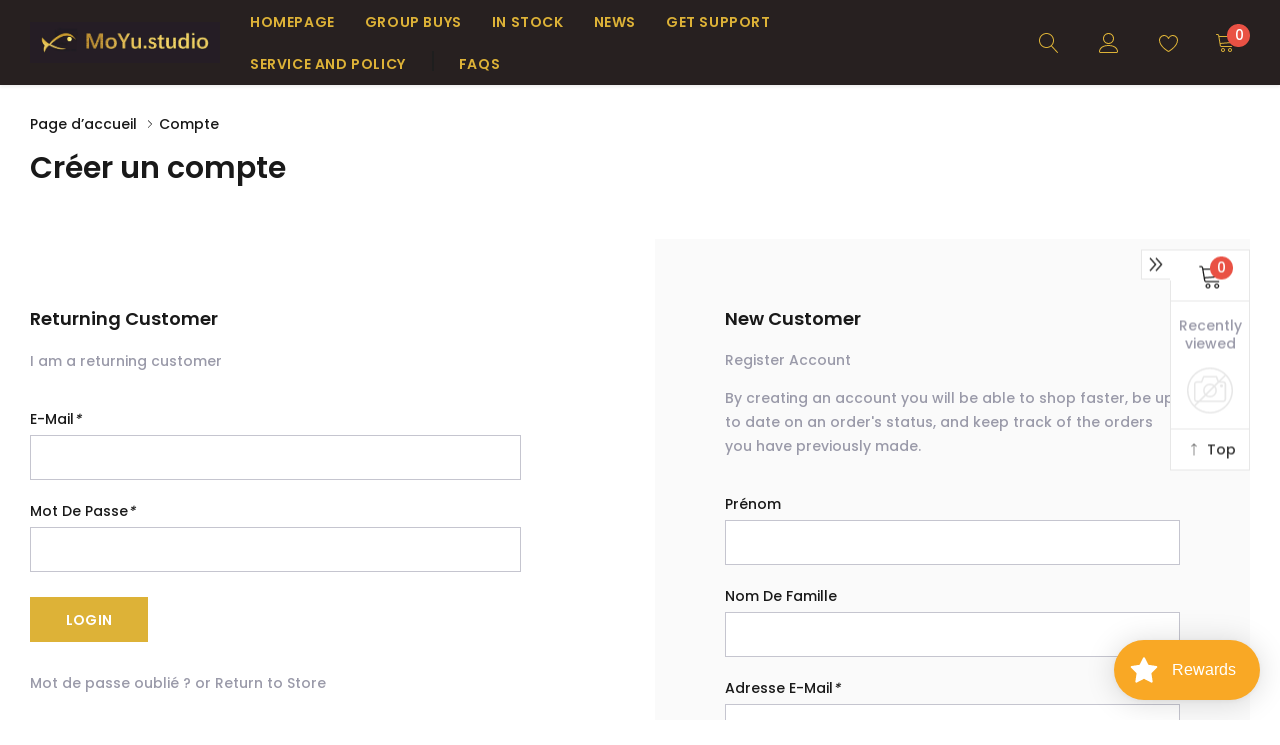

--- FILE ---
content_type: text/css
request_url: https://moyustudio.world/cdn/shop/t/8/assets/theme.scss.css?v=110408571796387077271769389062
body_size: 14319
content:
@font-face{font-family:Island Style;src:url(IslandStyle.otf) format("opentype");font-style:normal;font-display:swap}@font-face{font-display:swap;font-family:Poppins;font-weight:500;font-style:normal;src:url(//moyustudio.world/cdn/fonts/poppins/poppins_n5.ad5b4b72b59a00358afc706450c864c3c8323842.woff2) format("woff2"),url(//moyustudio.world/cdn/fonts/poppins/poppins_n5.33757fdf985af2d24b32fcd84c9a09224d4b2c39.woff) format("woff")}@font-face{font-display:swap;font-family:Poppins;font-weight:500;font-style:normal;src:url(//moyustudio.world/cdn/fonts/poppins/poppins_n5.ad5b4b72b59a00358afc706450c864c3c8323842.woff2) format("woff2"),url(//moyustudio.world/cdn/fonts/poppins/poppins_n5.33757fdf985af2d24b32fcd84c9a09224d4b2c39.woff) format("woff")}@font-face{font-display:swap;font-family:Poppins;font-weight:600;font-style:normal;src:url(//moyustudio.world/cdn/fonts/poppins/poppins_n6.aa29d4918bc243723d56b59572e18228ed0786f6.woff2) format("woff2"),url(//moyustudio.world/cdn/fonts/poppins/poppins_n6.5f815d845fe073750885d5b7e619ee00e8111208.woff) format("woff")}@-webkit-keyframes zoom-animation{0%{-webkit-transform:scale3d(1,1,1);transform:scaleZ(1)}50%{-webkit-transform:scale3d(1.4,1.4,1);transform:scale3d(1.4,1.4,1)}to{-webkit-transform:scale3d(1,1,1);transform:scaleZ(1)}}@keyframes zoom-animation{0%{-webkit-transform:scale3d(1,1,1);transform:scaleZ(1)}50%{-webkit-transform:scale3d(1.4,1.4,1);transform:scale3d(1.4,1.4,1)}to{-webkit-transform:scale3d(1,1,1);transform:scaleZ(1)}}.slick-slider{position:relative;display:block;box-sizing:border-box;-webkit-touch-callout:none;-webkit-user-select:none;-khtml-user-select:none;-moz-user-select:none;-ms-user-select:none;user-select:none;-ms-touch-action:pan-y;touch-action:pan-y;-webkit-tap-highlight-color:transparent}.slick-list{position:relative;overflow:hidden;display:block;margin:0;padding:0}.slick-list:focus{outline:none}.slick-list.dragging{cursor:pointer;cursor:hand}.slick-slider .slick-track,.slick-slider .slick-list{-webkit-transform:translate3d(0,0,0);-moz-transform:translate3d(0,0,0);-ms-transform:translate3d(0,0,0);-o-transform:translate3d(0,0,0);transform:translateZ(0)}.slick-track{position:relative;left:0;top:0;display:block}.slick-track:before,.slick-track:after{content:"";display:table}.slick-track:after{clear:both}.slick-loading .slick-track{visibility:hidden}.slick-slide{float:left;height:100%;min-height:1px;display:none}[dir=rtl] .slick-slide{float:right}.slick-slide img{display:block}.slick-slide.slick-loading img{display:none}.slick-slide.dragging img{pointer-events:none}.slick-initialized .slick-slide{display:block}.slick-loading .slick-slide{visibility:hidden}.slick-vertical .slick-slide{display:block;height:auto;border:1px solid transparent}.slick-arrow.slick-hidden{display:none}.slick-loading .slick-list{background:#fff url(//moyustudio.world/cdn/shop/t/8/assets/ajax-loader.gif?v=41356863302472015721638239223) center center no-repeat}.slick-prev,.slick-next{position:absolute;display:block;height:40px;width:40px;line-height:0px;font-size:0px;cursor:pointer;background:transparent;color:transparent;top:50%;-webkit-transform:translate(0,-50%);-ms-transform:translate(0,-50%);transform:translateY(-50%);padding:0;border:none;z-index:10}.slick-prev svg,.slick-next svg{width:100%;height:100%;color:#191919;fill:#191919;stroke:#191919}.slick-prev:hover,.slick-prev:focus,.slick-next:hover,.slick-next:focus{background:transparent;color:transparent}.slick-prev.slick-disabled,.slick-next.slick-disabled{opacity:.25}@media (min-width: 1025px){.slick-prev.slick-arrow--large,.slick-next.slick-arrow--large{height:40px;width:40px}}.slick-prev{left:10px}@media (min-width: 1025px){.slick-prev.slick-arrow--large{left:-15px}}@media (min-width: 1600px){.slick-prev.slick-arrow--large{left:-30px}}@media (min-width: 1920px){.slick-prev.slick-arrow--large{left:-60px}}.slick-next{right:10px}@media (min-width: 1025px){.slick-next.slick-arrow--large{right:-15px}}@media (min-width: 1600px){.slick-next.slick-arrow--large{right:-30px}}@media (min-width: 1920px){.slick-next.slick-arrow--large{right:-60px}}.slick-dots{margin:0;padding:0;left:0;right:0;bottom:-30px;display:block;list-style:none;text-align:center;position:absolute}.slick-dots li{padding:0;width:auto;height:auto;margin:0 5px;display:inline-block;vertical-align:middle}.slick-dots li button{width:8px;height:8px;padding:0;opacity:1;font-size:0;border-radius:50%;display:inline-block;vertical-align:middle;border:1px solid #bdbdbd;background-color:#bdbdbd;transition:all .3s ease}.slick-dots li button:hover{opacity:1;border-color:#8f8f8f;background-color:transparent}.slick-dots li.slick-active button{border-color:#8f8f8f;background-color:transparent}@media (min-width: 551px){.slick-dots li{margin:0 6px}.slick-dots li button{width:10px;height:10px}}.halo-row .slick-dots{position:static;margin-top:35px}*,*:before,*:after{box-sizing:border-box}body,html{margin:0;position:relative;background-color:#fff}html *{outline:none!important}body{margin:0;padding:0;font-weight:400;line-height:22px;position:relative;overflow-x:hidden;color:#9a9aa9;font-size:14px;font-family:Poppins,sans-serif;font-style:normal;font-weight:500;-wenkit-font-smoothing:subpixel-antialiased}article,aside,details,figcaption,figure,footer,header,hgroup,main,menu,nav,section,summary{display:block}a{position:relative;text-decoration:none;background-color:transparent;transition:all .3s ease;color:#cfa629}a:hover{outline:none;text-decoration:none;color:#ffc108}a:focus{outline:none}a[href^=tel]{color:inherit}b,strong{font-weight:700}em{font-style:italic}small{font-size:80%}sub,sup{font-size:75%;line-height:0;position:relative;vertical-align:baseline}sup{top:-.5em}sub{bottom:-.25em}img{max-width:100%;border:0}button,input,optgroup,select,textarea{color:inherit;font:inherit;margin:0}button[disabled],html input[disabled]{cursor:default}button::-moz-focus-inner,[type=button]::-moz-focus-inner,[type=reset]::-moz-focus-inner,[type=submit]::-moz-focus-inner{border-style:none;padding:0}button:-moz-focusring,[type=button]:-moz-focusring,[type=reset]:-moz-focusring,[type=submit]:-moz-focusring{outline:1px dotted ButtonText}input[type=search],input[type=number],input[type=email],input[type=password]{-webkit-appearance:none;-moz-appearance:none}input[type=number]::-webkit-inner-spin-button,input[type=number]::-webkit-outer-spin-button{opacity:1}table{width:100%;border-collapse:collapse;border-spacing:0}td,th{padding:0}textarea{overflow:auto;-webkit-appearance:none;-moz-appearance:none}img{transition:all .5s ease}img.zoomImg{transition:none}img.lazyload,img.lazyloading{opacity:0}img.lazyloaded{opacity:1}img.img--fade-in{transition-duration:.3}.image--hover{position:relative;overflow:hidden}@media (min-width: 1025px){.image--hover:after{content:"";width:100%;height:100%;top:100%;right:0%;left:auto;z-index:4;transform:none;position:absolute;transition:all .3s ease;background-color:#00000080;background:-moz-linear-gradient(top,rgba(0,0,0,0) 0%,rgba(0,0,0,.5) 100%);background:-webkit-linear-gradient(top,rgba(0,0,0,0) 0%,rgba(0,0,0,.5) 100%);background:linear-gradient(to bottom,#0000,#00000080)}.image--hover:hover:after{top:0}}a,button,[role=button],input,label,select,textarea{touch-action:manipulation}.clearfix{*zoom: 1}.clearfix:after{content:"";display:table;clear:both}.visually-hidden{position:absolute!important;overflow:hidden;clip:rect(0 0 0 0);height:1px;width:1px;margin:-1px;padding:0;border:0}.visibility-hidden{visibility:hidden}.visually-hidden--inline{margin:0;height:1em}.visually-hidden--static{position:static!important}.js-focus-hidden:focus{outline:none}.no-js:not(html){display:none}.no-js .no-js:not(html){display:block}.no-js .js{display:none}.hide{display:none!important}.mega-title--large,.newsletter_content .section-header .title{font-size:24px}@media (min-width: 768px){.mega-title--large,.newsletter_content .section-header .title{font-size:30px}}@media (min-width: 991px){.mega-title--large,.newsletter_content .section-header .title{font-size:36px}}@media (min-width: 1025px){.mega-title--large,.newsletter_content .section-header .title{font-size:48px;line-height:60px}}@media (min-width: 1920px){.mega-title--large,.newsletter_content .section-header .title{font-size:70px;line-height:90px}}.mega-title--medium{font-size:24px}@media (min-width: 991px){.mega-title--medium{font-size:30px}}@media (min-width: 1025px){.mega-title--medium{font-size:36px}}@media (min-width: 1920px){.mega-title--medium{font-size:48px}}.mega-title--small{font-size:20px}@media (min-width: 991px){.mega-title--small{font-size:22px}}@media (min-width: 1025px){.mega-title--small{font-size:26px}}@media (min-width: 1920px){.mega-title--small{font-size:30px}}.no-image{position:relative}.no-image .recommended_size{color:#1e1e1e!important}.no-image.no_image_style1{height:270px}.no-image.no_image_style2{height:365px}.no-image.no_image_style3{height:130px}.no-image.no_image_style4{height:450px}.no-image.no_image_style4_r{height:150px}.no-image.image-with-text-overlay__image{height:550px}@media (max-width: 1200px){.no-image.image-with-text-overlay__image{height:300px}}.no-image.custom-block_slide--item{height:720px}@media (max-width: 1200px){.no-image.custom-block_slide--item{height:550px}}.no-image.instagram__item image--hover{height:480px}@media (max-width: 1200px){.no-image.instagram__item image--hover{height:300px}}.no-image[data-target="#ask_an_expert"]{height:120px;width:220px}.skip-link:focus{clip:auto;width:auto;height:auto;margin:0;background-color:#fff;padding:10px;opacity:1;z-index:10000;transition:none}.box{background:no-repeat;background-color:#f7f7f7;background-size:contain}.ratio-container{position:relative}.ratio-container:after{display:block;height:0;width:100%;padding-bottom:50%;content:""}.ratio-container>*{position:absolute;top:0;left:0;width:100%;height:100%}.page{*zoom: 1}.page:after{content:"";display:table;clear:both}.page-width{*zoom: 1;margin:0 auto;padding:0 15px;max-width:1200px}.page-width:after{content:"";display:table;clear:both}.container{width:100%;padding-left:15px;padding-right:15px;max-width:1600px}@media (min-width: 1025px){.container{padding-left:30px;padding-right:30px;max-width:1690px}}@media (min-width: 1600px){.container{max-width:1770px;padding-left:100px;padding-right:100px}}.page-container{transition:all .45s cubic-bezier(.29,.63,.44,1);position:relative;background-color:#fff}@media (max-width: 1024px){.page-container{margin-bottom:0!important}}@media (min-width: 1025px){.page-container{z-index:2}.page-container.page-container--sticky{box-shadow:0 0 1px 1px #0000001a}}.main-content{display:block}.section-header{width:100%;display:block;position:relative;margin-top:0;margin-bottom:30px;color:#191919}.section-header h1,.section-header .h1,.section-header h2,.section-header .h2,.section-header h3,.section-header .h3,.section-header .title{margin:0;color:inherit;line-height:1.3;position:relative;text-transform:capitalize;font-size:1.85714em;font-family:Poppins,sans-serif;font-style:normal;font-weight:700;text-transform:unset}.section-header .title--large{font-size:30px}.section-header>p{max-width:800px;margin-top:5px;margin-bottom:0;line-height:22px;color:#ffc108;letter-spacing:.02rem;font-size:14px}.section-header>.link{border-bottom:1px solid;color:#ffc108;margin-top:10px;display:inline-block}.section-header .title__countdownWrapper+p{margin-top:15px}.section-header.text-center>p{margin-left:auto;margin-right:auto}@media (min-width: 768px){.section-header h1,.section-header .h1,.section-header h2,.section-header .h2,.section-header h3,.section-header .h3,.section-header .title{font-size:2em}.section-header .title--large{font-size:2.85714em}}@media (min-width: 1025px){.section-header{margin-bottom:26px}.section-header h1,.section-header .h1,.section-header h2,.section-header .h2,.section-header h3,.section-header .h3,.section-header .title{font-size:30px}.section-header .title--large{font-size:3.28571em}.section-header>p{margin-top:20px}.section-header>.link{position:absolute;right:0;bottom:0}}@media (min-width: 1280px){.section-header>.link{right:100px}}.title__countdownWrapper{margin-top:12px;color:inherit}@media (min-width: 993px){.title__countdownWrapper{margin-top:25px}}.title__countdownWrapper>*{color:inherit}.title__countdown{display:table;width:100%;max-width:420px;margin-left:auto;margin-right:auto;border-collapse:collapse}.title__countdown--item{width:25%;padding:8px 5px;text-align:center;display:table-cell;border:1px solid #9a9aa9}.title__countdown--item .num{font-size:20px;line-height:1;text-transform:uppercase;font-family:Poppins,sans-serif;font-weight:600}.title__countdown--item .label{font-size:14px;line-height:1;display:block;text-transform:uppercase;font-family:Poppins,sans-serif;font-weight:600}@media (min-width: 768px){.title__countdown--item .num{font-size:30px}.title__countdown--item .label{font-size:14px}}.section-header.overlay--dark{color:#fff}.section-header.overlay--dark h1,.section-header.overlay--dark .h1,.section-header.overlay--dark h2,.section-header.overlay--dark .h2,.section-header.overlay--dark h3,.section-header.overlay--dark .h3,.section-header.overlay--dark .title,.section-header.overlay--dark>p{color:inherit}.section-header.overlay--dark .title__countdown--item{border-color:#fff}.shopify-challenge__container{padding:50px 0}@media (min-width: 1025px){.shopify-challenge__container{min-height:calc(100vh - 123px);padding:100px 0}}.shopify-challenge__button{min-width:120px}@media (min-width: 1025px){.shopify-challenge__button{min-width:160px}}blockquote{font-size:1.28571em;font-style:normal;text-align:center;padding:0 30px;margin:0}.rte blockquote{border-color:#ebebeb;border-width:1px 0;border-style:solid;padding:30px 0;margin-bottom:27.5px}blockquote p+cite{margin-top:27.5px}blockquote cite{display:block;font-size:.85em;font-weight:500}blockquote cite:before{content:"\2014  "}code,pre{font-family:Consolas,monospace;font-size:1em}pre{overflow:auto}body,input,textarea,button,select{font-size:14px;font-family:Poppins,sans-serif;font-style:normal;font-weight:500;-webkit-font-smoothing:antialiased;-webkit-text-size-adjust:100%}h1,.h1,h2,.h2,h3,.h3,h4,.h4,h5,.h5,h6,.h6{margin:0 0 15px;font-family:Poppins,sans-serif;font-style:normal;font-weight:600;line-height:1.2;text-transform:capitalize;overflow-wrap:break-word;word-wrap:break-word;color:#191919}h1 a,.h1 a,h2 a,.h2 a,h3 a,.h3 a,h4 a,.h4 a,h5 a,.h5 a,h6 a,.h6 a{color:inherit;font-size:inherit;font-weight:inherit;font-family:inherit;line-height:inherit;text-decoration:none}h1,.h1{font-size:1.5em}@media only screen and (max-width: 767px){h1,.h1{font-size:1.28571em}}h2,.h2{font-size:1.21429em}@media only screen and (max-width: 767px){h2,.h2{font-size:1em}}h3,.h3{font-size:1em}h4,.h4{font-size:.64286em}h5,.h5{font-size:.57143em}h6,.h6{font-size:.5em}.rte{color:#9a9aa9;margin-bottom:35px}.rte:last-child{margin-bottom:0}.rte h1,.rte .h1,.rte h2,.rte .h2,.rte h3,.rte .h3,.rte h4,.rte .h4,.rte h5,.rte .h5,.rte h6,.rte .h6{margin-bottom:20px}.rte img{height:auto}.rte table{table-layout:fixed}.rte ul,.rte ol{margin:0 0 20px 15px}.rte ul.list--inline,.rte ol.list--inline{margin-left:0}.rte ul.list-unstyled,.rte ol.list-unstyled{list-style:none;padding-left:0;margin-left:0}.rte ul{list-style:disc outside}.rte ul ul{list-style:circle outside}.rte ul ul ul{list-style:square outside}.rte li{padding:5px 0;list-style:inherit}.rte li:last-child{margin-bottom:0}.rte a:not(.btn){border-bottom:1px solid currentColor}.rte p{margin-bottom:20px}.rte b,.rte strong{color:#191919}.rte blockquote{font-size:14px;padding:10px 15px;margin-bottom:2.25rem;background-color:#f7f7f7;border-radius:3px;font-style:normal;text-align:left;border:none}.rte .halo-row[data-slick-pc] .img-wrap{max-width:250px;display:inline-block;padding-bottom:0;border:none}.rte .slick-slider .slick-dots{margin:0}.rte .modal-title{margin-bottom:0}.rte .custom-description{display:block;position:relative}.rte .custom-description>.item{display:block;margin-bottom:30px}.rte .custom-description>.item a>img{width:100%}@media (min-width: 768px){.rte blockquote{padding:15px 30px}.rte .halo-row[data-slick-pc] .img-wrap{max-width:350px}}@media (min-width: 1025px){.rte .custom-description{display:flex;flex-wrap:nowrap;justify-content:flex-start;align-items:center;align-content:center;margin-left:-15px;margin-right:-15px;margin-bottom:0}.rte .custom-description>.item{display:inline-block;vertical-align:top;width:50%;padding-left:15px;padding-right:15px}}.rte-setting{margin-bottom:19.44444px}.rte-setting:last-child{margin-bottom:0}.icons-svg-sprite{display:none}p{color:#9a9aa9;margin:0 0 15px}p:last-child{margin-bottom:0}li{list-style:none}.fine-print{font-size:1em;font-style:italic}.txt--minor{font-size:80%}.txt--emphasis{font-style:italic}.is-transitioning{display:block!important;visibility:visible!important}.close{opacity:1;float:none;font-weight:400;text-shadow:none;color:#191919;text-decoration:none!important}.close .icon{vertical-align:top;display:inline-block}.close:hover,.close:focus{opacity:1}.icon{display:inline-block;width:20px;height:20px;vertical-align:middle;fill:currentColor}.no-svg .icon{display:none}svg.icon:not(.icon--full-color) circle,svg.icon:not(.icon--full-color) ellipse,svg.icon:not(.icon--full-color) g,svg.icon:not(.icon--full-color) line,svg.icon:not(.icon--full-color) path,svg.icon:not(.icon--full-color) polygon,svg.icon:not(.icon--full-color) polyline,svg.icon:not(.icon--full-color) rect,symbol.icon:not(.icon--full-color) circle,symbol.icon:not(.icon--full-color) ellipse,symbol.icon:not(.icon--full-color) g,symbol.icon:not(.icon--full-color) line,symbol.icon:not(.icon--full-color) path,symbol.icon:not(.icon--full-color) polygon,symbol.icon:not(.icon--full-color) polyline,symbol.icon:not(.icon--full-color) rect{fill:inherit;stroke:inherit}svg.icon:not(.icon--full-color) .icon-error__symbol,symbol.icon:not(.icon--full-color) .icon-error__symbol{fill:#fff}.payment-icons{-moz-user-select:none;-ms-user-select:none;-webkit-user-select:none;user-select:none;cursor:default}@media only screen and (max-width: 767px){.payment-icons{line-height:40px}}.payment-icons .icon{width:38px;height:24px;fill:inherit}.social-icons{font-size:0;display:block;position:relative}.social-icon{display:inline-block;vertical-align:top}.social-icons .icon{width:30px;height:30px;padding:7px;font-size:14px}@media only screen and (min-width: 768px){.social-icons .icon{width:40px;height:40px;padding:12px}}.social-icons .icon.icon--wide{width:40px}.icon-spinner{-moz-animation:spin .5s infinite linear;-o-animation:spin .5s infinite linear;-webkit-animation:spin .5s infinite linear;animation:spin .5s infinite linear}.icon-error{fill:#d20000;width:.85714em;height:.85714em;margin-top:.1em;flex-shrink:0}ul,ol{margin:0;padding:0}ol{list-style:decimal}.list--inline{padding:0;margin:0}.list--inline>li{display:inline-block;margin-bottom:0;vertical-align:middle}.text-center.rte ul,.text-center.rte ol,.text-center .rte ul,.text-center .rte ol{margin-left:0;list-style-position:inside}.scrollable-wrapper{max-width:100%;overflow:auto;-webkit-overflow-scrolling:touch}.btn,.shopify-payment-button .shopify-payment-button__button--unbranded{-moz-user-select:none;-ms-user-select:none;-webkit-user-select:none;user-select:none;-webkit-appearance:none;-moz-appearance:none;appearance:none;display:inline-block;width:auto;font-size:14px;text-decoration:none;text-align:center;vertical-align:middle;text-transform:uppercase;cursor:pointer;border-radius:0;padding:0 15px;height:40px;line-height:36px;font-family:Poppins,sans-serif;font-style:normal;font-weight:600;color:#1e1e1e;background-color:#fff;border:1px solid #8e8e8e;white-space:nowrap;overflow:hidden;text-overflow:ellipsis;letter-spacing:.2px}.btn .icon-arrow-right,.shopify-payment-button .shopify-payment-button__button--unbranded .icon-arrow-right,.btn .icon-arrow-left,.shopify-payment-button .shopify-payment-button__button--unbranded .icon-arrow-left{height:9px}.btn:focus,.shopify-payment-button .shopify-payment-button__button--unbranded:focus{box-shadow:none}.btn[disabled],.shopify-payment-button [disabled].shopify-payment-button__button--unbranded{cursor:default;opacity:.5;pointer-events:none}@media (min-width: 1025px){.btn,.shopify-payment-button .shopify-payment-button__button--unbranded{height:45px;line-height:42px;padding:0 35px}}.btn-showmore{color:#1e1e1e;background-color:#fff;border:1px solid #8e8e8e}.btn-showmore:hover,.btn--primary:hover{outline:none;color:#fff;background-color:#ddb237;border-color:#ddb237}.btn--primary.address-delete:hover{color:#fff;background-color:#5a5a5a;border:1px solid #8e8e8e}.btn-link{color:#ddb237!important;border-bottom:1px solid;text-decoration:none!important}.btn-primary:not(:disabled):not(.disabled).active,.btn-primary:not(:disabled):not(.disabled):active,.show>.btn-primary.dropdown-toggle{outline:none;color:#1e1e1e;border-color:#e6e6e6;background-color:#e6e6e6}.login-form__content .btn--secondary{border:1px solid #ddb237}.login-form__content .btn--secondary:hover{border-color:#c09721}.btn--secondary,.btn-primary{color:#fff;background-color:#ddb237;border-color:#ddb237}.btn--secondary:hover,.btn-primary:hover{color:#fff;border-color:#c09721;background-color:#c09721}.btn--secondary.address-edit-toggle:hover,.btn-primary.address-edit-toggle:hover{color:#ddb237;background-color:#fff;border-color:#ddb237}.btn--small{padding:8px 10px;font-size:.85714em;line-height:1}@media (min-width: 1025px){.btn--large{min-width:200px;padding-left:40px;padding-right:40px}}.btn--tertiary{border:none;font-size:16px;font-weight:500;padding:0 0 5px;height:auto;line-height:1;background-color:transparent;color:#191919}.btn--tertiary .text{display:inline-block;vertical-align:top}.btn--tertiary .icon{width:11px;height:11px;position:relative;padding-left:1px;padding-right:1px;display:inline-block;vertical-align:top}.btn--tertiary:hover{color:#191919}.btn--tertiary:hover .text{text-decoration:underline;text-underline-position:under}.btn--checkout,.faq-content a{color:#fff!important;background-color:#fdb830!important;border-color:#fdb830!important}.btn--checkout:hover,.btn--checkout:focus,.faq-content a:hover,.faq-content a:focus{color:#fff!important;background-color:#f8a502!important;border-color:#f8a502!important}.btn--checkout.disabled,.faq-content a.disabled,.cart__submit.disabled{cursor:none;pointer-events:none}@media only screen and (max-width: 767px){.btn--small-wide{padding-left:50px;padding-right:50px}}.btn--link{background-color:transparent;border:0;margin:0;text-align:left}.btn--link:not([disabled]):hover,.btn--link:focus{background-color:transparent}.btn--link .icon{vertical-align:middle}.btn--has-icon-after .icon{margin-left:10px}.btn--has-icon-before .icon{margin-right:10px}.text-link{display:inline;border:0 none;background:none;padding:0;margin:0}table{margin-bottom:27.5px}table a{border-bottom:1px solid currentColor}th{font-family:Poppins,sans-serif;font-style:normal;font-weight:700;font-size:16px;text-transform:capitalize;color:#191919}th,td{text-align:left;border:1px solid #ebebeb;padding:10px 14px}tbody th,tfoot th{font-weight:400}@media only screen and (max-width: 767px){.responsive-table thead{display:none}.responsive-table th,.responsive-table td{float:left;clear:left;width:100%;text-align:right;padding:27.5px;margin:0}.responsive-table th:before,.responsive-table td:before{content:attr(data-label);float:left;text-align:center;font-size:14px;padding-right:10px;font-weight:400}.responsive-table__row+.responsive-table__row,tfoot>.responsive-table__row:first-child{position:relative;margin-top:10px;padding-top:55px}.responsive-table__row+.responsive-table__row:after,tfoot>.responsive-table__row:first-child:after{content:"";display:block;position:absolute;top:0;left:27.5px;right:27.5px;border-bottom:1px solid #ebebeb}}form{margin:0}fieldset{border:1px solid #c5c5cf;margin:0 0 55px;padding:27.5px}legend{border:0;padding:0}button,input[type=submit]{cursor:pointer}label{display:block;margin-bottom:5px;color:#191919;font-weight:700}[type=radio]+label,[type=checkbox]+label{display:inline-block;margin-bottom:0}label[for]{cursor:pointer}.form-label,.spr-form-label{font-weight:500;color:#191919;font-size:14px;text-transform:capitalize;font-family:Poppins,sans-serif}.form-label em,.spr-form-label em{color:#191919}.template-article .comment-form input.btn,.template-article .comment-form .shopify-payment-button input.shopify-payment-button__button--unbranded,.shopify-payment-button .template-article .comment-form input.shopify-payment-button__button--unbranded{color:#fff;background-color:#1e1e1e;border:1px solid #1e1e1e}.template-article .comment-form input.btn:hover,.template-article .comment-form .shopify-payment-button input.shopify-payment-button__button--unbranded:hover,.shopify-payment-button .template-article .comment-form input.shopify-payment-button__button--unbranded:hover{color:#1e1e1e;background-color:#fff;border:1px solid #8e8e8e}input,textarea,select,.form-control{color:#191919;border:1px solid #c5c5cf;background-color:#fff;max-width:100%;height:45px;line-height:22px;border-radius:0;font-size:14px;padding:0 20px;outline:none}input::-webkit-input-placeholder,textarea::-webkit-input-placeholder,select::-webkit-input-placeholder,.form-control::-webkit-input-placeholder{color:#191919;left:0;opacity:1;visibility:visible;position:relative;text-transform:capitalize;transition:all .3s ease}input::-moz-placeholder,textarea::-moz-placeholder,select::-moz-placeholder,.form-control::-moz-placeholder{color:#191919;left:0;opacity:1;visibility:visible;position:relative;text-transform:capitalize;transition:all .3s ease}input:-ms-input-placeholder,textarea:-ms-input-placeholder,select:-ms-input-placeholder,.form-control:-ms-input-placeholder{color:#666;left:0;opacity:1;visibility:visible;position:relative;text-transform:capitalize;transition:all .3s ease}input::-ms-input-placeholder,textarea::-ms-input-placeholder,select::-ms-input-placeholder,.form-control::-ms-input-placeholder{color:#666;left:0;opacity:1;visibility:visible;position:relative;text-transform:capitalize;transition:all .3s ease}input:focus,textarea:focus,select:focus,.form-control:focus{outline:none;box-shadow:none;border-color:#a9a9b8}input:focus::-webkit-input-placeholder,textarea:focus::-webkit-input-placeholder,select:focus::-webkit-input-placeholder,.form-control:focus::-webkit-input-placeholder{left:5%;opacity:0;visibility:hidden}input:focus::-moz-placeholder,textarea:focus::-moz-placeholder,select:focus::-moz-placeholder,.form-control:focus::-moz-placeholder{left:5%;opacity:0;visibility:hidden}input:focus:-ms-input-placeholder,textarea:focus:-ms-input-placeholder,select:focus:-ms-input-placeholder,.form-control:focus:-ms-input-placeholder{left:5%;opacity:0;visibility:hidden}input:focus:-moz-placeholder,textarea:focus:-moz-placeholder,select:focus:-moz-placeholder,.form-control:focus:-moz-placeholder{left:5%;opacity:0;visibility:hidden}input[disabled],textarea[disabled],select[disabled],.form-control[disabled]{cursor:default;background-color:#bababa;border-color:#bababa;opacity:1!important}input.input--error,textarea.input--error,select.input--error,.form-control.input--error{border-color:#d20000;background-color:#fff8f8;color:#d20000}input.input--error::-webkit-input-placeholder,textarea.input--error::-webkit-input-placeholder,select.input--error::-webkit-input-placeholder,.form-control.input--error::-webkit-input-placeholder{color:#d20000;opacity:.5}input.input--error::-moz-placeholder,textarea.input--error::-moz-placeholder,select.input--error::-moz-placeholder,.form-control.input--error::-moz-placeholder{color:#d20000;opacity:.5}input.input--error:-ms-input-placeholder,textarea.input--error:-ms-input-placeholder,select.input--error:-ms-input-placeholder,.form-control.input--error:-ms-input-placeholder{color:#d20000;opacity:.5}input.input--error::-ms-input-placeholder,textarea.input--error::-ms-input-placeholder,select.input--error::-ms-input-placeholder,.form-control.input--error::-ms-input-placeholder{color:#d20000;opacity:1}input.hidden-placeholder::-webkit-input-placeholder,textarea.hidden-placeholder::-webkit-input-placeholder,select.hidden-placeholder::-webkit-input-placeholder,.form-control.hidden-placeholder::-webkit-input-placeholder{color:transparent}input.hidden-placeholder::-moz-placeholder,textarea.hidden-placeholder::-moz-placeholder,select.hidden-placeholder::-moz-placeholder,.form-control.hidden-placeholder::-moz-placeholder{color:transparent}input.hidden-placeholder:-ms-input-placeholder,textarea.hidden-placeholder:-ms-input-placeholder,select.hidden-placeholder:-ms-input-placeholder,.form-control.hidden-placeholder:-ms-input-placeholder{color:transparent}input.hidden-placeholder::-ms-input-placeholder,textarea.hidden-placeholder::-ms-input-placeholder,select.hidden-placeholder::-ms-input-placeholder,.form-control.hidden-placeholder::-ms-input-placeholder{opacity:1}.form-control{-webkit-appearance:none;-moz-appearance:none;appearance:none}select.form-control:not([size]):not([multiple]){height:45px;line-height:45px}textarea,textarea.form-control{height:auto;padding-top:12px;padding-bottom:10px;line-height:22px;min-height:110px}textarea::-webkit-input-placeholder,textarea.form-control::-webkit-input-placeholder{color:#9a9aa9}textarea::-moz-placeholder,textarea.form-control::-moz-placeholder{color:#9a9aa9}textarea:-ms-input-placeholder,textarea.form-control:-ms-input-placeholder{color:#9a9aa9}textarea:-moz-placeholder,textarea.form-control:-moz-placeholder{color:#9a9aa9}textarea:focus::-webkit-input-placeholder,textarea.form-control:focus::-webkit-input-placeholder{left:0}textarea:focus::-moz-placeholder,textarea.form-control:focus::-moz-placeholder{left:0}textarea:focus:-ms-input-placeholder,textarea.form-control:focus:-ms-input-placeholder{left:0}textarea:focus:-moz-placeholder,textarea.form-control:focus:-moz-placeholder{left:0}.form-field{margin-bottom:15px}.input-error-message{display:flex;line-height:1.3;color:#9a9aa9;margin-bottom:15px}.input-error-message .icon{width:1em;height:1em;margin-right:.71429em}select{-webkit-appearance:none;-moz-appearance:none;appearance:none;background-position:right center;background-image:url(//moyustudio.world/cdn/shop/t/8/assets/ico-select.svg?v=102092776002290507661638330195);background-repeat:no-repeat;background-position:right 10px center;line-height:1.2;text-indent:.01px;text-overflow:"";cursor:pointer;padding:8px 28px 8px 15px}@media only screen and (min-width: 768px){select{padding-top:10px;padding-left:18px;padding-bottom:10px}}.select-group{position:relative;z-index:2}.select-group select{background-image:none;background-color:transparent}.select-group .icon{height:.5em;position:absolute;right:0;top:50%;transform:translateY(-50%);width:.5em;z-index:-1}.select-label{font-size:14px}optgroup{font-weight:700}option{background-color:#fff}select::-ms-expand{display:none}.label--hidden{position:absolute;height:0;width:0;margin-bottom:0;overflow:hidden;clip:rect(1px,1px,1px,1px)}.label--error{color:#d20000}.form-vertical input,.form-vertical select,.form-vertical textarea{display:block;width:100%;margin-bottom:20px}.form-vertical input.input--error,.form-vertical input[aria-describedby=RegisterForm-email-error],.form-vertical input[aria-describedby=RegisterForm-password-error],.form-vertical select.input--error,.form-vertical select[aria-describedby=RegisterForm-email-error],.form-vertical select[aria-describedby=RegisterForm-password-error],.form-vertical textarea.input--error,.form-vertical textarea[aria-describedby=RegisterForm-email-error],.form-vertical textarea[aria-describedby=RegisterForm-password-error]{margin-bottom:10px}.form-vertical [type=radio],.form-vertical [type=checkbox]{display:inline-block;width:auto;margin-right:5px;margin-bottom:0;vertical-align:middle}.form-vertical [type=radio]+label,.form-vertical [type=checkbox]+label{text-transform:lowercase}.form-vertical [type=submit],.form-vertical .btn,.form-vertical .shopify-payment-button .shopify-payment-button__button--unbranded,.shopify-payment-button .form-vertical .shopify-payment-button__button--unbranded{display:inline-block;width:auto}.form-vertical .input-error-message{margin-bottom:20px}.form-vertical .button-group{margin-top:30px}.form-single-field{margin:0 auto;max-width:35rem}.form-single-field .input--error{margin-bottom:0}.form-single-field .input-group__field{background-color:transparent}@media (min-width: 360px){.page-search .form-single-field .input-group__btn{margin-left:15px}}.note,.form-message{padding:8px;margin:0 0 27.5px}@media only screen and (min-width: 768px){.note,.form-message{padding:10px}}.note{border:1px solid #c5c5cf}.form-message--success{border:1px solid #1f873d;background-color:#f8fff9;color:#1f873d;display:block;width:100%}.form-message--error{color:#651818;border:1px solid #d20000;background-color:#fff8f8;padding:1rem 1.3rem;text-align:left;width:100%;margin-bottom:15px}.form-message--error li{list-style-type:disc;list-style-position:inside}.form-message--error .form-message__title{font-size:1em}.form-message--error .form-message__link,.form-message--error a{display:inline-block;text-decoration:underline;text-decoration-skip-ink:auto;color:#651818}.form-message--error .form-message__link:hover,.form-message--error .form-message__link:focus,.form-message--error a:hover,.form-message--error a:focus{text-decoration:none;color:#651818}.input-group{display:-webkit-flex;display:-ms-flexbox;display:flex;width:100%;-webkit-flex-wrap:wrap;-moz-flex-wrap:wrap;-ms-flex-wrap:wrap;flex-wrap:wrap;-webkit-justify-content:center;-ms-justify-content:center;justify-content:center}.form-vertical .input-group{margin-bottom:55px}.input-group--error{margin-bottom:11.66667px}.input-group__field,.input-group__field input,.input-group__btn .btn,.input-group__btn .shopify-payment-button .shopify-payment-button__button--unbranded,.shopify-payment-button .input-group__btn .shopify-payment-button__button--unbranded{min-height:42px;height:auto;padding-top:0;padding-bottom:0}@media only screen and (min-width: 768px){.input-group__field,.input-group__field input,.input-group__btn .btn,.input-group__btn .shopify-payment-button .shopify-payment-button__button--unbranded,.shopify-payment-button .input-group__btn .shopify-payment-button__button--unbranded{min-height:50px;height:auto}}.input-group__field{-ms-flex-preferred-size:15rem;-webkit-flex-basis:15rem;-moz-flex-basis:15rem;flex-basis:15rem;flex-grow:9999;margin-bottom:1rem;border-radius:0;text-align:left}.input-group__field input{width:100%}.form-vertical .input-group__field{margin:0}.input-group__field--small{min-height:40px;margin-bottom:0;-ms-flex-preferred-size:calc(100% - 40px);-webkit-flex-basis:calc(100% - 40px);-moz-flex-basis:calc(100% - 40px);flex-basis:calc(100% - 40px)}.input-group__btn{flex-grow:1}.input-group__btn .btn,.input-group__btn .shopify-payment-button .shopify-payment-button__button--unbranded,.shopify-payment-button .input-group__btn .shopify-payment-button__button--unbranded{width:100%;border-radius:0}.input-group__btn--small .btn,.input-group__btn--small .shopify-payment-button .shopify-payment-button__button--unbranded,.shopify-payment-button .input-group__btn--small .shopify-payment-button__button--unbranded{padding:12px;width:40px;min-height:40px}.input-group__btn--small .btn .icon,.input-group__btn--small .shopify-payment-button .shopify-payment-button__button--unbranded .icon,.shopify-payment-button .input-group__btn--small .shopify-payment-button__button--unbranded .icon{width:14px;height:14px;line-height:14px}hr{margin:55px 0;border:0;border-bottom:1px solid #ebebeb}.hr--small{padding:10px 0;margin:0}.hr--invisible{border-bottom:0}.border-bottom{border-bottom:1px solid #ebebeb}.border-top{border-top:1px solid #ebebeb}.empty-page-content{padding:30px 0}.empty-page-content .page-404{margin:0;line-height:1;font-weight:700;font-size:100px}.empty-page-content .page-heading{font-size:24px;line-height:1.2;margin-bottom:10px}.empty-page-content .button-group{margin-top:20px}@media (min-width: 551px){.empty-page-content .page-404{font-size:150px}}@media (min-width: 768px){.empty-page-content .page-404{font-size:200px}.empty-page-content .page-heading{font-size:40px;margin-bottom:15px}.empty-page-content .button-group{margin-top:30px}}@media (min-width: 1025px){.empty-page-content{padding:100px 0 0;min-height:calc(100vh - 175px)}}@-webkit-keyframes spin{0%{-ms-transform:rotate(0deg);-webkit-transform:rotate(0deg);transform:rotate(0)}to{-ms-transform:rotate(360deg);-webkit-transform:rotate(360deg);transform:rotate(360deg)}}@-moz-keyframes spin{0%{-ms-transform:rotate(0deg);-webkit-transform:rotate(0deg);transform:rotate(0)}to{-ms-transform:rotate(360deg);-webkit-transform:rotate(360deg);transform:rotate(360deg)}}@-ms-keyframes spin{0%{-ms-transform:rotate(0deg);-webkit-transform:rotate(0deg);transform:rotate(0)}to{-ms-transform:rotate(360deg);-webkit-transform:rotate(360deg);transform:rotate(360deg)}}@keyframes spin{0%{-ms-transform:rotate(0deg);-webkit-transform:rotate(0deg);transform:rotate(0)}to{-ms-transform:rotate(360deg);-webkit-transform:rotate(360deg);transform:rotate(360deg)}}@-webkit-keyframes placeholder-background-loading{0%{opacity:.02}50%{opacity:.05}to{opacity:.02}}@-moz-keyframes placeholder-background-loading{0%{opacity:.02}50%{opacity:.05}to{opacity:.02}}@-ms-keyframes placeholder-background-loading{0%{opacity:.02}50%{opacity:.05}to{opacity:.02}}@keyframes placeholder-background-loading{0%{opacity:.02}50%{opacity:.05}to{opacity:.02}}.drawer{display:none;position:absolute;overflow:hidden;-webkit-overflow-scrolling:touch;z-index:9;background-color:#fff;transition:all .45s cubic-bezier(.29,.63,.44,1)}.drawer input[type=text],.drawer textarea{background-color:#fff}.js-drawer-open{overflow:hidden}.drawer--top{width:100%}.js-drawer-open-top .drawer--top{-ms-transform:translateY(100%);-webkit-transform:translateY(100%);transform:translateY(100%);display:block}.drawer-page-content:after{visibility:hidden;opacity:0;content:"";display:block;position:fixed;top:0;left:0;width:100%;height:100%;background-color:#0009;z-index:8;transition:all .45s cubic-bezier(.29,.63,.44,1)}.js-drawer-open .drawer-page-content:after{visibility:visible;opacity:1}.drawer__title,.drawer__close{display:table-cell;vertical-align:middle}.drawer__close-button{background:none;border:0 none;position:relative;right:-15px;height:100%;width:60px;padding:0 20px;color:inherit;font-size:1.28571em}.drawer__close-button:active,.drawer__close-button:focus{background-color:#0009}.index-section--flush+.index-section--flush{margin-top:-70px}@media only screen and (min-width: 768px){[class*=index-section--flush]+[class*=index-section--flush]{margin-top:-110px}}.index-section--flush:first-child{margin-top:-35px}@media only screen and (min-width: 768px){[class*=index-section--flush]:first-child{margin-top:-55px}}.index-section--flush:last-child{margin-bottom:-35px}@media only screen and (min-width: 768px){[class*=index-section--flush]:last-child{margin-bottom:-55px}}@media only screen and (max-width: 767px){.index-section--featured-product:first-child{margin-top:-12px}}.placeholder-svg{display:block;fill:#9a9aa959;background-color:#9a9aa91a;width:100%;height:100%;max-width:100%;max-height:100%;border:1px solid rgba(154,154,169,.2)}.placeholder-noblocks{padding:40px;text-align:center}.placeholder-background{position:absolute;top:0;right:0;bottom:0;left:0}.placeholder-background .icon{border:0}.recommended_size{top:5px;left:50%;z-index:2;color:#000;font-size:16px;font-weight:700;font-family:Poppins,sans-serif;transform:translate(-50%);position:absolute}.placeholder-background--animation{-moz-animation:placeholder-background-loading 1.5s infinite linear;-o-animation:placeholder-background-loading 1.5s infinite linear;-webkit-animation:placeholder-background-loading 1.5s infinite linear;animation:placeholder-background-loading 1.5s infinite linear}.no-js .placeholder-background--animation{display:none}.image-bar__content .placeholder-svg{position:absolute;top:0;left:0}.password-page{display:table;height:100%;width:100%;color:#9a9aa9;background-color:#fff;background-size:cover}.password-form-message{max-width:500px;margin-left:auto;margin-right:auto}.password-header{height:85px;display:table-row}.password-header__inner{display:table-cell;vertical-align:middle}.password-login{text-align:right;padding:0 15px}@media (min-width: 768px){.password-login{padding:0 30px}}.password-logo .logo{color:#9a9aa9;max-width:100%}.password-content{text-align:center}.password-content .site-header__logo-link{font-weight:700;text-transform:uppercase}.password-content--rte{margin-bottom:35px}.password-content--rte>.h1,.password-content--rte>.h2,.password-content--rte>.h3{text-transform:uppercase}.password-content__title{display:block;font-weight:700;font-size:32px;margin-top:20px;margin-bottom:40px;text-transform:uppercase}@media (min-width: 768px){.password-content__title{font-size:40px;margin-bottom:82.5px}}.password-main{display:table-row;width:100%;height:100%;margin:0 auto}.password-main__inner{display:table-cell;vertical-align:middle;padding:30px 15px}@media (min-width: 768px){.password-main__inner{padding:27.5px 55px}}.password-message{max-width:500px;margin:82.5px auto 27.5px}.password-powered-by,.password-social-sharing{margin-top:82.5px}.password-social-sharing>.h1,.password-social-sharing>.h2,.password-social-sharing>.h3{text-transform:uppercase}.product-single{overflow-anchor:none}.product-single__title{margin-bottom:.5rem}.product__price,.featured-product__price{font-size:1.25em}.product__policies{margin:.4rem 0 1rem;font-size:.92857em}.product-form{width:auto;position:relative}.product-form__item{display:block;margin-bottom:10px;padding:0;font-size:14px;text-transform:uppercase;font-family:Poppins,sans-serif}.product-form__item label{display:block;font-weight:500;line-height:22px;color:#191919;text-transform:capitalize;margin-bottom:10px}.product-form--hide-variant-labels .product-form__item label{position:absolute!important;overflow:hidden;clip:rect(0 0 0 0);height:1px;width:1px;margin:-1px;padding:0;border:0}.product-form__item .small{font-size:100%}.total-price{color:#a0a0a0;line-height:20px;margin-bottom:14px}.product-form__item--no-variants{max-width:400px}.product-form__item--payment-button{-ms-flex-preferred-size:100%;-webkit-flex-basis:100%;-moz-flex-basis:100%;flex-basis:100%}@media only screen and (min-width: 990px){.product-single--small-image .product-form__item--payment-button,.product-single--full-image .product-form__item--payment-button{display:inline-flex;-webkit-flex-direction:row;-moz-flex-direction:row;-ms-flex-direction:row;flex-direction:row;-ms-flex-align:start;-webkit-align-items:flex-start;-moz-align-items:flex-start;-ms-align-items:flex-start;-o-align-items:flex-start;align-items:flex-start}}.product-form__item--payment-button.product-form__item--no-variants{-webkit-flex-direction:column;-moz-flex-direction:column;-ms-flex-direction:column;flex-direction:column;-ms-flex-align:stretch;-webkit-align-items:stretch;-moz-align-items:stretch;-ms-align-items:stretch;-o-align-items:stretch;align-items:stretch}.product-form--variant-sold-out .shopify-payment-button{display:none}.product-form--payment-button-no-variants{max-width:25rem}.product-form__variants{display:none}.no-js .product-form__variants{display:block}.product-form__input{display:block;width:100%;font-weight:400;font-size:14px;text-transform:capitalize;color:#191919}.product-form__input.input--error{margin-bottom:0}.product-form__input.single-option-selector{max-width:300px}.product-form__item--submit{display:block}.product-form__item--submit .btn,.product-form__item--submit .shopify-payment-button .shopify-payment-button__button--unbranded,.shopify-payment-button .product-form__item--submit .shopify-payment-button__button--unbranded{display:block;width:100%;height:44px;line-height:40px;margin-bottom:10px}.product-form__input--quantity{max-width:135px;border-color:#f5f5f5;background-color:#f5f5f5}.product-form__error-message-wrapper{display:flex;flex-basis:100%;padding:0 0 .5rem;margin:0 .35714em 20px}.product-form__error-message-wrapper--has-payment-button{padding:0 0 .5rem}.product-form__error-message-wrapper--hidden{display:none}.product-form__error-message{margin-left:.5rem;font-style:italic;color:#9a9aa9}.product-single--small-image .shopify-payment-button,.product-single--full-image .shopify-payment-button{-webkit-flex:50%;-moz-flex:50%;-ms-flex:50%;flex:50%}.shopify-payment-button .shopify-payment-button__button--unbranded{color:#ddb237;background-color:#fff;border-color:#ddb237;border:1px solid}.shopify-payment-button .shopify-payment-button__button--unbranded:hover,.shopify-payment-button .shopify-payment-button__button--unbranded:focus{color:#fff!important;background-color:#f8a502!important;border-color:#f8a502!important}.shopify-payment-button .shopify-payment-button__button--branded{border-radius:0;overflow:hidden}.shopify-payment-button .shopify-payment-button__more-options{margin:16px 0 10px;font-size:.85714em;text-decoration:underline}.shopify-payment-button .shopify-payment-button__more-options.shopify-payment-button__button--hidden{display:none}.shopify-payment-button .shopify-payment-button__more-options:hover,.shopify-payment-button .shopify-payment-button__more-options:focus{opacity:.6}.shopify-payment-button.disabled{cursor:none;opacity:.7;pointer-events:none}@media only screen and (min-width: 768px){.product-form__cart-submit--small{max-width:300px}}.product-single__description{margin-top:30px}.product__quantity-error .icon{margin-right:1rem}.btn--addToCart{white-space:nowrap;overflow:hidden;text-overflow:ellipsis}.btn--wishlist:not(.btn--primary){width:44px;height:44px;padding:11px 12px 13px;line-height:20px;display:inline-block;border-radius:50%;background-color:#fafafa}.btn--wishlist.wishlist-added{background-color:#e95144;border-color:#e95144;color:#fff}.hover-to-zoom{text-align:center;margin-top:18px;line-height:24px;color:#999;letter-spacing:.2px}.hover-to-zoom svg{height:15px;width:15px;margin-right:5px}.collection-hero{background-color:#afafaf;position:relative}.collection-hero__heading{position:absolute;top:50%;transform:translatey(-50%);max-width:370px}.collection-hero__heading .title{font-size:50px;color:#fff;margin-bottom:20px}.collection-hero__heading .des{line-height:24px;color:#fff}.blog-filter{display:-webkit-flex;display:-ms-flexbox;display:flex;width:100%;-ms-flex-align:center;-webkit-align-items:center;-moz-align-items:center;-ms-align-items:center;-o-align-items:center;align-items:center;-webkit-justify-content:center;-ms-justify-content:center;justify-content:center}.blog-filter .icon-chevron-down{fill:#191919;width:.625em;height:.625em;right:1rem}.blog-filter__label{margin:0 1rem 0 0}.cart__product-information{display:flex}.cart__image-wrapper{padding-right:15px;flex:5rem 0 0}@media (min-width: 768px){.cart__image-wrapper{padding-right:30px;flex:8rem 0 0}}.cart__image{display:block;margin:0 auto}.cart__product-title{border-bottom:none;font-family:Poppins,sans-serif;color:#191919;text-transform:capitalize;font-weight:500;line-height:24px;overflow:hidden;display:-webkit-box;-webkit-line-clamp:2;text-overflow:ellipsis;-webkit-box-orient:vertical;margin-bottom:3px}.cart__product-title:not([disabled]):hover,.cart__product-title:focus{color:#191919}.product-details-wrapper{display:block;font-size:14px;line-height:26px;font-style:italic}.product-details-wrapper .product-details{margin:0;display:inline-block;vertical-align:top;line-height:24px;color:#9a9aa9}.product-details-wrapper .product-details.hide+.product-details__edit{display:none}.product-details{display:block;margin-top:5px}.product-details__item{vertical-align:top;display:inline-block;text-transform:capitalize}.product-details__item+.product-details__item:not(.product-details__item--last):before{content:"/";padding:0 3px}.product-details__edit{border:none;color:#ddb237;display:inline-block;vertical-align:top;margin-left:15px}.product-details__edit .icon{top:-3px;width:16px;height:16px;position:relative}.product-details__edit:hover{color:#ddb237}.product-details-price{display:block;margin-top:10px}.product-details-price dl{margin-bottom:0}.product-details-price dd:last-of-type{margin-bottom:0}.product-details__item--variant-option:not(.hide)+.product-details__item--property{margin-top:.8rem}.product-details__item-label{font-weight:700}.cart__qty{margin-top:1.07143em}@media only screen and (min-width: 768px){.cart__qty{margin-top:0}}.cart__qty-label{position:absolute!important;overflow:hidden;clip:rect(0 0 0 0);height:1px;width:1px;margin:-1px;padding:0;border:0}.cart__qty-input,.product-form__input--quantity{text-align:center;width:60px;background-color:#fff;padding:10px;line-height:16px}@media (min-width: 768px){.cart__qty-input,.product-form__input--quantity{width:100px}}@media (min-width: 1025px){.cart__qty-input,.product-form__input--quantity{width:135px;padding-left:10px;padding-right:10px}}.cart__final-price{color:#191919}.product-form__input--quantity{width:135px}.cart__qty-error-message-wrapper,.cart__error-message-wrapper{font-size:14px}.cart__qty-error-message-wrapper .icon-error,.cart__error-message-wrapper .icon-error{margin-top:0}.cart__qty-error-message-wrapper .icon{width:15px}.cart__qty-error-message-wrapper--desktop{display:none}@media only screen and (min-width: 768px){.cart__qty-error-message-wrapper--desktop{display:block}}.cart__qty-error-message-wrapper--mobile{display:block}@media only screen and (min-width: 768px){.cart__qty-error-message-wrapper--mobile{display:none}}.cart__qty-error-message,.cart__error-message{font-style:italic;color:#9a9aa9;vertical-align:middle}.cart__error-message-wrapper{margin-top:1rem}@media only screen and (min-width: 768px){.cart__error-message-wrapper{margin-top:.8rem}}.cart__removed-product-details{font-weight:700}@media only screen and (max-width: 767px){.cart-message{padding-top:20px}.cart__qty-label{position:inherit!important;overflow:auto;clip:auto;width:auto;height:auto;margin:0 5px 8px 0;display:inline-block;vertical-align:middle;font-size:14px}.product-details-wrapper{position:relative}.product-details-wrapper .product-details__edit{position:absolute;margin-left:7px}}.cart--no-cookies .cart__continue-btn,.cart--no-cookies .cart--empty-message{display:none}.cookie-message{display:none;margin-top:15px}.cart--no-cookies .cookie-message{display:block}.additional-checkout-buttons{margin-top:1rem}.additional-checkout-buttons input[type=image]{padding:0;border:0;background:transparent}[data-shopify-buttoncontainer]{justify-content:flex-end}.myaccount{display:flex;flex-wrap:wrap}@media only screen and (min-width: 990px){.myaccount__order-history{-webkit-flex:1 0 66.66667%;-moz-flex:1 0 66.66667%;-ms-flex:1 0 66.66667%;flex:1 0 66.66667%}}@media only screen and (min-width: 990px){.myaccount__account-details{-webkit-flex:1 0 33.33333%;-moz-flex:1 0 33.33333%;-ms-flex:1 0 33.33333%;flex:1 0 33.33333%}}.order-table{border:1px solid #ebebeb}.order-table a{border-bottom:none;text-transform:capitalize;color:#191919}.order-table dl,.order-table dd{margin-bottom:0}.order-table tbody th,.order-table tfoot th{font-weight:400;text-transform:none;letter-spacing:0}.order-table tbody tr+tr{border-top:1px solid #ebebeb}.order-table thead{border-bottom:1px solid #9a9aa9}.order-table tfoot{border-top:1px solid #9a9aa9}.order-table tfoot tr:first-child th,.order-table tfoot tr:first-child td{padding-top:1.25em}.order-table tfoot tr:nth-last-child(2) th,.order-table tfoot tr:nth-last-child(2) td{padding-bottom:1.25em}.order-table tfoot tr:last-child th,.order-table tfoot tr:last-child td{border-top:1px solid #9a9aa9;font-weight:700;padding-top:1.25em;padding-bottom:1.25em;text-transform:uppercase}@media only screen and (min-width: 768px){.order-table thead th,.order-table tbody tr th,.order-table tbody tr td{font-size:16px;padding-top:1.25em;padding-bottom:1.25em}.order-table tfoot tr td,.order-table tfoot tr th{vertical-align:bottom}}@media only screen and (max-width: 767px){.order-table{border:0}.order-table thead{display:none}.order-table th,.order-table td{float:left;clear:left;width:100%;text-align:right;padding:.5rem 0;border:0;margin:0}.order-table th:before,.order-table td:before{content:attr(data-label);float:left;text-align:left;padding-right:2em;max-width:80%}.order-table tbody tr th:first-child{padding-top:1.25em}.order-table tbody tr td:last-child{padding-bottom:1.25em}.order-table tbody th:before,.order-table tbody td:before{font-weight:700;text-transform:uppercase;color:#191919;font-family:Poppins,sans-serif}.order-table tfoot th:before,.order-table tfoot td:before{font-weight:700;text-transform:uppercase;color:#191919;font-family:Poppins,sans-serif}.order-table tfoot .small--hide{display:none}}@media only screen and (max-width: 767px){.order-table__product{display:flex;justify-content:space-between}}.order-discount{display:block}.order-discount .icon-saletag{fill:currentColor;width:1em;height:1em;margin-right:.4em}.order-discount--title{word-break:break-word;padding-right:1em}.order-discount--list{margin:.8em 0 0 1.3em;list-style:none;padding:0}.order-discount__item{text-indent:-1.3em}.order-discount__item+.order-discount__item{margin-top:.6em}@media only screen and (max-width: 767px){.order-discount-wrapper{display:flex;justify-content:space-between;width:100%}}.order-discount-card-wrapper{display:flex;justify-content:flex-end;font-style:italic;color:#e13f3f;margin-bottom:5px}.order-discount--cart{font-size:14px;padding-right:0}.order-discount--cart .icon{width:14px;height:14px;margin-right:5px}.order-discount--cart-total{padding-left:20px}.site-header{background-color:#fff;position:relative}.cart-popup-wrapper{display:block;position:fixed;width:100%;z-index:1051;top:0;right:0;left:0;background-color:#fff;transform:translateY(0);transition:all .3s ease;box-shadow:0 0 3px #00000026}@media only screen and (min-width: 768px){.cart-popup-wrapper{top:15px;right:15px;left:auto;width:370px}}@media (min-width: 1025px){.cart-popup-wrapper{top:15%;right:60px}}.cart-popup-wrapper--hidden{display:none;transform:translateY(-100%)}.cart-popup__close{position:absolute;top:10px;right:12px;width:14px;height:22px;font-size:20px;border:none;line-height:0;padding:0;z-index:10;background-color:transparent}.cart-popup-item{margin:0;font-size:0;display:flex;align-items:center}.cart-popup-item__image-wrapper{position:relative;width:80px;text-align:center;display:inline-block;vertical-align:top;font-size:14px}.cart-popup-item__image{display:block;margin:0 auto;width:100%}.cart-popup-item__image--placeholder{position:relative;width:100%}.cart-popup-item__description{display:inline-block;color:#9a9aa9;width:calc(100% - 80px);padding:10px 30px 10px 25px;font-size:14px;line-height:24px}.cart-popup-item__title{margin:0;display:block;font-weight:500;color:#191919;font-family:Poppins,sans-serif;white-space:nowrap;overflow:hidden;text-overflow:ellipsis}.cart-popup-item__description .product-details{display:none}.cart-popup_button{display:flex;border-top:1px solid #eeeef1}.cart-popup_button .text-link{font-size:14px;font-weight:400;font-family:Poppins,sans-serif;display:inline-block;width:50%;color:#9a9aa9;border-top:2px solid #f8f8f9;border-right:1px solid #eeeef1;line-height:24px;padding:7px 5px 8px;text-align:center}.cart-popup_button .text-link:last-child{border:0}.sidebar{margin-top:40px}.sidebar__list{list-style:none;margin-bottom:55px}.sidebar__list li{margin-bottom:10px}.pagination-wrapper{display:block}.pagination-wrapper .pagination{vertical-align:top;display:inline-block}.pagination{margin:0;padding:0;text-align:center;list-style:none;font-size:1.14286em;line-height:22px;text-transform:uppercase;color:#191919;font-family:Poppins,sans-serif}.pagination__item{display:inline-block;vertical-align:middle;margin:0 5px;line-height:inherit;width:40px;height:40px;line-height:38px}.pagination__item.pagination__link--current{background-color:#f7f7f7}.pagination__item .btn,.pagination__item .shopify-payment-button .shopify-payment-button__button--unbranded,.shopify-payment-button .pagination__item .shopify-payment-button__button--unbranded{font-weight:500;line-height:inherit;border-bottom:none;padding-bottom:0;text-transform:uppercase;display:block;width:100%}.pagination__item .btn .text,.pagination__item .shopify-payment-button .shopify-payment-button__button--unbranded .text,.shopify-payment-button .pagination__item .shopify-payment-button__button--unbranded .text{text-decoration:underline;text-underline-position:under}.pagination__item .btn .icon,.pagination__item .shopify-payment-button .shopify-payment-button__button--unbranded .icon,.shopify-payment-button .pagination__item .shopify-payment-button__button--unbranded .icon{margin:0 8px;padding:0;vertical-align:middle}.pagination__item--first{margin-left:0}.pagination__item--last{margin-right:0}.pagination__item--first,.pagination__item--last{border:1px solid #8e8e8e}.pagination__item--first svg,.pagination__item--last svg{color:#000;width:14px!important;height:12px!important}.pagination__item--first:hover,.pagination__item--last:hover{background-color:#ddb237;border-color:#ddb237}.pagination__item--first:hover svg,.pagination__item--last:hover svg{color:#fff}.pagination__item--last .btn,.pagination__item--last .shopify-payment-button .shopify-payment-button__button--unbranded,.shopify-payment-button .pagination__item--last .shopify-payment-button__button--unbranded{padding-left:2px}.pagination__item--first .btn,.pagination__item--first .shopify-payment-button .shopify-payment-button__button--unbranded,.shopify-payment-button .pagination__item--first .shopify-payment-button__button--unbranded{padding-right:2px}.pagination__link{padding-left:2px;padding-right:2px;line-height:inherit;display:inline-block;font-size:14px;font-weight:500}.pagination__text{padding:0 27.5px}.btn--share{background-color:transparent;border-color:#ebebeb;margin-right:5px;margin-bottom:10px}.btn--share:not([disabled]):hover,.btn--share:focus{background-color:transparent}.btn--share .icon{vertical-align:middle;width:16px;height:16px;margin-right:4px}.btn--share .icon-facebook{fill:#3b5998}.btn--share .icon-twitter{fill:#00aced}.btn--share .icon-pinterest{fill:#cb2027}.share-title{display:inline-block;vertical-align:middle}.zoom-border-effect{display:inline-block;border-radius:50%;position:relative}.zoom-border-effect:before{content:"";position:absolute;top:50%;left:50%;width:0;height:0;background-color:#28282899;border-radius:50%;transition:all .5s}.zoom-border-effect:hover:before{width:100%;height:100%;top:0;left:0}.modal{top:0;left:0;right:0;bottom:0;opacity:0;display:none;overflow:hidden;position:fixed;transition:all .3s ease;background-color:#00000080}.modal.modal--is-active .modal-dialog{transition-delay:.3s;-webkit-transform:translate(0,0);transform:translate(0)}#LoginModal{height:100vh;background-color:#000000e6}#LoginModal .modal__inner{height:auto;max-width:40rem;width:100%;padding-left:15px;padding-right:15px}#LoginModal .password-modal__content{padding:30px 15px;position:relative;background-color:#fff}#LoginModal .form-single-field+.password-content{margin-top:15px}@media (min-width: 1025px){#LoginModal .password-modal__content{padding:50px 30px;background-color:#fff}}#loading-modal{background-color:transparent}#loading-modal .loading-modal-content{width:100%;text-align:center;padding-bottom:100px}#loading-modal .loading-modal-content .loading{width:150px;height:150px}.modal--is-active{opacity:1;display:block;overflow:visible}.modal.modal--is-active{opacity:1;display:flex;overflow:visible;align-items:center;justify-content:center}.modal__inner{-moz-transform-style:preserve-3d;-webkit-transform-style:preserve-3d;transform-style:preserve-3d;height:100%}.modal__close{border:0;padding:6px 9px;font-size:16px;position:absolute;top:0;right:0;z-index:2}.modal__close .icon{font-size:1.42857em}.modal-content{border:none;border-radius:0;background-clip:initial}.modal-header{padding-left:15px;padding-right:15px}.modal-header .close{padding:0;font-size:30px;line-height:22px;margin:0}@media (min-height: 768px){.modal-header{padding-left:30px;padding-right:30px}}@media (min-width: 1400px){.modal-header{padding-left:50px;padding-right:50px}}.modal-header.text-center{display:block;position:relative}.modal-header.text-center .close{top:17px;right:14px;position:absolute}.modal-body{max-height:80vh;overflow:auto;padding:15px}.modal-body::-webkit-scrollbar-track{background-color:#f4f4f4}.modal-body::-webkit-scrollbar{width:5px;height:5px;background-color:#f4f4f4}.modal-body::-webkit-scrollbar-thumb{background-color:#000}@media (min-height: 768px){.modal-body{padding:30px}}@media (min-width: 1025px){.modal-body{max-height:620px}}@media (min-width: 1400px){.modal-body{padding:50px;max-height:735px}}.modal-body.padding-0{padding:0}.modal-title{margin-bottom:0;font-weight:700;text-transform:capitalize}@media (min-width: 551px){.modal-footer .btn,.modal-footer .shopify-payment-button .shopify-payment-button__button--unbranded,.shopify-payment-button .modal-footer .shopify-payment-button__button--unbranded{min-width:130px}}@media (min-width: 768px){.modal-dialog.modal-lg{max-width:700px}}@media (min-width: 1025px){.modal-dialog.modal-lg{max-width:970px}}@media (min-width: 1400px){#product-compare-modal .modal-dialog.modal-lg{max-width:1200px}}.modal-open .page-container{z-index:auto}.modal-open .modal{opacity:1;background-color:transparent}.modal-open .modal.fade{opacity:1!important}.filters-toolbar__input-title .title{font-size:14px}.filters-toolbar__input-title .icon{color:#191919;fill:#191919;stroke:#191919}.price{display:flex;flex-direction:column;align-items:flex-start;margin-top:0;margin-bottom:0}.price dl{margin-top:0}.price dd{margin:0 .5em 0 0}.price--unavailable{visibility:hidden}.price__regular{display:block}.price--on-sale .price__regular,.price--on-sale .price__availability{display:none}.price--on-sale .price-item--regular{text-decoration:line-through;color:#787878}.price--on-sale .price-item--sale{color:#e95144}.price__availability{display:none}.price--sold-out .price__availability{display:block}.price--sold-out .price__regular,.price--sold-out .price__sale,.price--sold-out .price__unit,.price__sale{display:none}.price--on-sale .price__sale{display:flex}.price__vendor{color:#9a9aa9;font-size:.9em;font-weight:500;text-transform:uppercase;letter-spacing:1px;margin:5px 0 10px;width:100%;-ms-flex-preferred-size:100%;-webkit-flex-basis:100%;-moz-flex-basis:100%;flex-basis:100%}.price__unit{-ms-flex-preferred-size:100%;-webkit-flex-basis:100%;-moz-flex-basis:100%;flex-basis:100%;display:none}.price--unit-available .price__unit{display:block}.price-item{font-weight:400;color:#787878}.price--on-sale .price-item--regular{text-decoration:line-through}.price-item em{margin-right:4px;color:#787878!important;font-size:14px;font-style:normal}.price-unit-price{color:#9a9aa9;font-size:.8em}.price-item__label{display:inline-block;white-space:nowrap;font-weight:700}.logo-bar{display:inline-block;vertical-align:top;position:relative}.logo__image .recommended_size{top:50%;left:50%;transform:translate(-50%,-50%)}.logo__link{top:0;left:0;right:0;bottom:0;z-index:2;position:absolute;display:inline-block}.quote-icon{display:block;margin:0 auto 20px;color:#191919}.quote-icon svg{fill:#191919;stroke:#191919}.quotes-slider__text{display:block;max-width:1150px;margin-left:auto;margin-right:auto;color:#191919;font-size:1.125em;font-weight:500;font-style:normal;padding:0 8px}.quotes-slider__text cite{font-size:.875em;font-style:normal;color:#999;text-decoration:underline;text-underline-position:under}.quotes-slider__text cite:before{content:none}.quotes-slider__text p{color:#191919;margin-bottom:15px}.quotes-slider__text p+cite{margin-top:0}@media (min-width: 1025px){.quotes-slider__text{padding:0 15px}.quotes-slider__text p{margin-bottom:25px}}.quote-content{display:block}.quote-author{display:flex;flex-wrap:nowrap;align-items:center;justify-content:center}.quote-author img{margin-right:15px}.map-section{position:relative;overflow:hidden;display:-webkit-flex;display:-ms-flexbox;display:flex;width:100%;-ms-flex-align:center;-webkit-align-items:center;-moz-align-items:center;-ms-align-items:center;-o-align-items:center;align-items:center;-webkit-flex-wrap:wrap;-moz-flex-wrap:wrap;-ms-flex-wrap:wrap;flex-wrap:wrap;-webkit-flex-direction:row;-moz-flex-direction:row;-ms-flex-direction:row;flex-direction:row}@media only screen and (min-width: 768px){.map-section{min-height:500px}}.map-section--load-error{height:auto}.map-section__wrapper{height:100%;flex-shrink:0;flex-grow:1;-ms-flex-preferred-size:100%;-webkit-flex-basis:100%;-moz-flex-basis:100%;flex-basis:100%;display:-webkit-flex;display:-ms-flexbox;display:flex;width:100%;-webkit-flex-wrap:wrap;-moz-flex-wrap:wrap;-ms-flex-wrap:wrap;flex-wrap:wrap;-webkit-flex-direction:row;-moz-flex-direction:row;-ms-flex-direction:row;flex-direction:row}.map-section__overlay{position:absolute;top:0;right:0;bottom:0;left:0;opacity:0;z-index:2}.map-section__error{position:relative;z-index:3}@media only screen and (min-width: 768px){.map-section__error{position:absolute;margin:0 2rem;top:50%;-ms-transform:translateY(-50%);-webkit-transform:translateY(-50%);transform:translateY(-50%)}}.map-section__content-wrapper{position:relative;text-align:center;height:100%;display:-webkit-flex;display:-ms-flexbox;display:flex;width:100%;-ms-flex-preferred-size:100%;-webkit-flex-basis:100%;-moz-flex-basis:100%;flex-basis:100%;flex-grow:0}@media only screen and (min-width: 768px) and (max-width: 989px){.map-section__content-wrapper{-ms-flex-preferred-size:50%;-webkit-flex-basis:50%;-moz-flex-basis:50%;flex-basis:50%}}@media only screen and (min-width: 990px){.map-section__content-wrapper{-ms-flex-preferred-size:33%;-webkit-flex-basis:33%;-moz-flex-basis:33%;flex-basis:33%}}.map-section__content{position:relative;display:inline-block;background-color:#9a9aa90d;padding:35px;text-align:center;z-index:3;display:-webkit-flex;display:-ms-flexbox;display:flex;width:100%;-ms-flex-align:center;-webkit-align-items:center;-moz-align-items:center;-ms-align-items:center;-o-align-items:center;align-items:center;-webkit-flex-wrap:wrap;-moz-flex-wrap:wrap;-ms-flex-wrap:wrap;flex-wrap:wrap;-webkit-align-content:center;-ms-align-content:center;align-content:center}.map-section__content>*{width:100%}@media only screen and (min-width: 768px){.map-section__content{background-color:#fff;margin:55px 0;min-height:300px;box-shadow:0 0 4px #00000026}}.map-section--load-error .map-section__content{position:static;transform:translateY(0)}.map-section__content .title{font-size:24px;text-transform:unset}.map-section__link{display:block;position:absolute;top:0;left:50%;max-width:none;width:100%;height:100%;z-index:2;-ms-transform:translateX(-50%);-webkit-transform:translateX(-50%);transform:translate(-50%)}.map-section__container{max-width:none;width:100%;height:55vh;left:0}@media only screen and (min-width: 768px){.map-section__container{position:absolute;height:100%;top:0;width:130%}}.map_section__directions-btn [class^=icon]{height:1em}.map_section__directions-btn *{vertical-align:middle}.map-section__background-wrapper{overflow:hidden;position:relative;-ms-flex-preferred-size:100%;-webkit-flex-basis:100%;-moz-flex-basis:100%;flex-basis:100%}@media only screen and (min-width: 768px){.map-section__background-wrapper{position:absolute;left:0;top:0;width:100%;height:100%}}.map-section--onboarding .map-section__background-wrapper{min-height:55vh}.map-section__image{height:100%;position:relative;top:0;left:0;width:100%;background-size:cover;background-position:center}@media only screen and (min-width: 768px){.map-section__image{position:absolute}}.map-section--display-map .map-section__image{display:none!important}.map-section--load-error .map-section__image{display:block!important}.gm-style-cc,.gm-style-cc+div{visibility:hidden}.align--top-middle{text-align:center}.align--top-right{text-align:right}.align--middle-left{-ms-flex-item-align:center;-webkit-align-self:center;align-self:center}.align--center{-ms-flex-item-align:center;-webkit-align-self:center;align-self:center;text-align:center}.align--middle-right{-ms-flex-item-align:center;-webkit-align-self:center;align-self:center;text-align:right}.align--bottom-left{-ms-flex-item-align:flex-end;-webkit-align-self:flex-end;align-self:flex-end}.align--bottom-middle{-ms-flex-item-align:flex-end;-webkit-align-self:flex-end;align-self:flex-end;text-align:center}.align--bottom-right{-ms-flex-item-align:flex-end;-webkit-align-self:flex-end;align-self:flex-end;text-align:right}.newsletter-section{padding-top:55px}.index-section--newsletter-background{background-color:#9a9aa90d}.rich-text{display:block;width:100%;max-width:100%;margin-left:auto;margin-right:auto;color:#191919}.rich-text.rich-text-full{max-width:100%}@media (min-width: 768px){.rich-text{max-width:80%}}@media (min-width: 1025px){.rich-text{max-width:60%}}.rich-text__heading .title{font-size:inherit;color:inherit;margin:0;text-transform:unset}.rich-text__heading--large{font-size:36px}.rich-text__heading--medium{font-size:24px}.rich-text__heading--small{font-size:18px}.rich-text__text p:last-child{margin-bottom:0}.rich-text__text--large{font-size:1.14286em}.rich-text__text--medium{font-size:14px}.rich-text__text--small{font-size:.85714em}.rich-text__heading+.rich-text__text{margin-top:17.5px}@media only screen and (max-width: 767px){.currency-selector{display:-webkit-flex;display:-ms-flexbox;display:flex;width:100%;-ms-flex-align:center;-webkit-align-items:center;-moz-align-items:center;-ms-align-items:center;-o-align-items:center;align-items:center;background-color:#9a9aa91a;padding:12px 17px 12px 30px}}.currency-selector__label{font-size:.85714em;margin-bottom:0;text-transform:uppercase}.currency-selector__input-wrapper{margin-top:4px}@media only screen and (max-width: 767px){.currency-selector__input-wrapper{margin-top:0;width:100%}}.currency-selector__input-wrapper .icon{left:auto;height:10px;margin:0;width:12px}@media only screen and (min-width: 768px){.currency-selector__input-wrapper .icon{height:.5em;right:5px;width:.5em}}.currency-selector__dropdown{border:none;padding-left:8px;padding-right:17px}@media only screen and (max-width: 767px){.currency-selector__dropdown{font-size:.85714em;font-weight:700;width:100%}}[data-slick-pc] .product-card{width:220px}[data-slick-pc].slick-slider .product-card{width:100%}@media (min-width: 768px){[data-slick-pc] .product-card{width:250px}}@media (min-width: 1025px){[data-slick-pc] .product-card{width:auto}}.halo-column:not(.list) .product-card,.halo-row .product-card{position:relative;font-size:14px;background-color:#fff}.halo-column:not(.list) .product-card:not(.product-card--3):hover .product-card_compare,.halo-row .product-card:not(.product-card--3):hover .product-card_compare{opacity:1;visibility:visible;pointer-events:auto}.halo-column:not(.list) .product-card:not(.product-card--3):hover .product-card_quickview,.halo-column:not(.list) .product-card:not(.product-card--3):hover .product-card__reviews,.halo-row .product-card:not(.product-card--3):hover .product-card_quickview,.halo-row .product-card:not(.product-card--3):hover .product-card__reviews{opacity:1}.halo-column:not(.list) .product-card:not(.product-card--3):hover .product-card__button--wrapper,.halo-row .product-card:not(.product-card--3):hover .product-card__button--wrapper{z-index:3;top:-52px;bottom:100%;height:auto;opacity:1;visibility:visible;overflow:visible;transition:all .3s ease,z-index 1.5s ease}@media (min-width: 1025px){.halo-column:not(.list) .product-card:not(.product-card--3):hover .product-card__switchImage .product-card__img,.halo-row .product-card:not(.product-card--3):hover .product-card__switchImage .product-card__img{opacity:0;visibility:hidden}.halo-column:not(.list) .product-card:not(.product-card--3):hover .product-card__switchImage .product-card__img--2,.halo-row .product-card:not(.product-card--3):hover .product-card__switchImage .product-card__img--2{opacity:1;visibility:visible}}.halo-section-background-gray .halo-column:not(.list) .product-card,.halo-section-background-gray .halo-row .product-card{background-color:#a29d6e}@media (min-width: 1025px){.halo-column.list .product-card__switchImage:hover .product-card__img{opacity:0;visibility:hidden}.halo-column.list .product-card__switchImage:hover .product-card__img--2{opacity:1;visibility:visible}}.product-card--2{display:table;width:100%}.product-card--2 .product-card__image{display:table-cell;vertical-align:top;width:80px}.product-card--2 .product-card__content{display:table-cell;vertical-align:top;padding:0 0 0 15px;width:calc(100% - 80px)}.product-card--2 .product-card__title--variant{padding-right:0}.product-card--2 .product-card__variant--item label{width:19px;height:19px;line-height:19px}.product-card--2 .product-card__variant--item--last a{height:16px;line-height:16px}.product-card--2 .product-card__button{width:120px;top:auto;left:auto;right:auto;bottom:auto;display:block;margin-top:20px;position:relative}@media (min-width: 551px){.product-card--2 .product-card__image{width:90px}.product-card--2 .product-card__content{width:calc(100% - 90px)}}@media (min-width: 1025px){.product-card--2 .product-card__image{width:100px}.product-card--2 .product-card__content{padding:8px 0 0 20px;width:calc(100% - 100px)}}.product-card--3{width:auto}.product-card--3 .product-card_wishlist{top:15px;right:15px;margin:0;z-index:10;position:absolute}.product-card--3 .product-card__image{max-width:200px;margin-left:auto;margin-right:auto}.product-card--3 .product-card__button--wrapper{top:auto;left:auto;right:auto;bottom:auto;display:block;height:auto;opacity:1;overflow:visible;visibility:visible;position:relative;margin-top:18px}.product-card--3 .product-card__content{padding-top:14px}.product-card--3 .product-card__title{margin-bottom:10px;font-size:14px;line-height:24px}.product-card--3 .product-card__price{margin-bottom:20px}.product-card--3 .product-card__price .price-item{font-size:14px}.product-card--3 .product-card__btn--plus,.product-recently-viewed-content .product-card__btn--plus{color:#ddb237}.product-card--4{width:280px;display:table;background-color:#fff}.product-card--4 .product-card__image,.product-card--4 .product-card__content--wrapper{display:table-cell;vertical-align:top}.product-card--4 .product-card__image{width:80px}.product-card--4 .product-card__title{font-size:14px;line-height:24px}.product-card--4 .product-card__content{padding:0}.product-card--4 .product-card__content--wrapper{width:calc(100% - 80px);padding:10px}.product-card--4 .product-card__button--wrapper{display:none;position:static!important}.product-card--4 .product-card__btn-soldOut{margin-top:15px}.product-card--4 .product-card__btn--plus{color:#ddb237}.product-card--4 .product-card__variant{margin-bottom:0}.product-card--4 .product-card__variant+.product-card__variant{display:none}@media (min-width: 768px){.product-card--4{width:215px;display:block}.product-card--4 .product-card__image,.product-card--4 .product-card__content--wrapper{padding:0;width:100%;display:block}.product-card--4 .product-card__content{padding:15px 25px 20px}.product-card--4 .product-card__button--wrapper{z-index:3;top:auto;bottom:100%;height:auto;opacity:1;display:block;overflow:visible;visibility:visible}.product-card--4 .product-card__title a{display:-webkit-box;-webkit-line-clamp:2;text-overflow:ellipsis;-webkit-box-orient:vertical}.product-card--4 .product-card__variant{margin-bottom:6px}.product-card--4 .product-card__variant+.product-card__variant{display:block;margin-bottom:0}}.product-form--variant-sold-out .btn--addToCart,.product-card__btn.product-card__btn-soldOut,.product-btn-soldOut{color:#fff;background-color:#bababa;border-color:#bababa;pointer-events:none}.product_badges{top:25px;left:25px;z-index:5;display:flex;position:absolute!important;flex-direction:column;align-items:flex-start}.product_badges .badge{height:18px;min-width:40px;font-size:14px;font-weight:400;line-height:18px;letter-spacing:.2px;padding:0 8px;border-radius:0;font-family:Poppins,sans-serif;color:#fff;background-color:#191919}.product_badges .badge:not(:last-child){margin-bottom:5px}.product_badges .new-badge{color:#fff;background-color:#ffc108}.product_badges .soldOut-badge{color:#fff;background-color:#bababa}.product_badges .sale-badge{color:#fff;background-color:#e95144}.product_badges .bundle-badge{color:#fff;background-color:#0d2d4d}.product_badges [data-label-sale]{text-transform:lowercase}.product-card__image{display:block;position:relative;overflow:hidden;z-index:1}.product-card__image .product-card_wishlist_quickview{position:absolute;top:15px;right:15px}.product-card__image .product-card_wishlist_quickview>a:not(:last-child){margin-bottom:15px}.product-card__image .product-card_wishlist_quickview .product-card_wishlist,.product-card__image .product-card_wishlist_quickview .product-card_quickview{margin:0;-webkit-box-shadow:0px 0px 3px 0px rgba(0,0,0,.1);-moz-box-shadow:0px 0px 3px 0px rgba(0,0,0,.1);box-shadow:0 0 3px #0000001a}.product-card__image .product-card_wishlist_quickview .product-card_quickview{opacity:0}@media (min-width: 1025px){.product-card__image:hover .product-card_quickview{opacity:1;visibility:visible;pointer-events:auto}.product-card__image:hover .product-card__button{bottom:0}}.product-card__link{display:block;position:relative}.product-card__link img{top:50%;left:0;width:100%;transform:translateY(-50%);object-fit:contain;max-height:100%;position:absolute;transition:all .3s ease}.product-card__link .placeholder-svg{top:0;left:0;width:100%;max-height:100%;position:absolute}.product-card__link .product-card__img{display:inline-block}.product-card__link .product-card__img--2{display:none}.product-card__link:before{content:"";display:block;padding-bottom:71%}@media (min-width: 1025px){.product-card__switchImage .product-card__img{opacity:1;display:inline-block;visibility:visible}.product-card__switchImage .product-card__img--2{display:block;opacity:0;visibility:hidden}}.product-card__content--wrapper{position:relative;z-index:2}.product-card__content{z-index:2;display:block;padding-top:15px;position:relative;background-color:#fff}.halo-section-background-gray .product-card__content{background-color:#a29d6e}@media (min-width: 1025px){.product-card__content{padding-top:20px}}.product-card__vendor,.product-edit__vendor{line-height:1;font-weight:400;margin-bottom:13px;text-transform:capitalize;display:block;color:#a0a0a0}.product-card__vendor a,.product-edit__vendor a{color:inherit;font-size:inherit;display:inline-block}.product-card__title,.product-edit__title{font-size:14px;line-height:20px;font-weight:500;margin:0 0 8px;text-transform:unset;font-family:Poppins,sans-serif;color:#1e1e1e}.product-card__title a,.product-edit__title a{color:inherit;overflow:hidden;font-size:inherit;font-weight:inherit}.product-card__title:hover,.product-edit__title:hover{color:#000}.product-card__title--variant{position:relative}.product-card__reviews{line-height:1;display:inline-block;margin:0 0 0 15px;position:relative;bottom:-2px;opacity:0}.product-card__reviews .spr-badge-caption{display:none}.halo-column.list .product-card__reviews{opacity:1}.product-card__error-message{font-size:14px;margin-bottom:0;padding:0;line-height:20px}.product-card__description{display:none}.spr-icon{margin-right:2px}.spr-icon.spr-icon-star,.spr-icon.spr-icon-star-empty{font-size:18px!important;width:16px;height:16px;line-height:16px}.spr-icon.spr-icon-star:before,.spr-icon.spr-icon-star-empty:before{font-size:18px!important;width:16px;height:16px;line-height:16px;content:"\2605"}.spr-icon-star{color:#ffcb23}.spr-icon-star-empty{opacity:1!important;color:#e1e1e1}.spr-icon-star-empty.spr-icon-star-hover:before{content:"\2605"!important}.spr-form-review-rating a{line-height:1}.product-card__price{line-height:1;position:relative;margin:0 0 18px;visibility:visible}.product-card__price .price-item{line-height:1;font-weight:400;display:inline-block;vertical-align:middle;font-size:14px;color:#787878}.product-card__price .price-item+.price-item{margin-left:4px}.product-card__price.price--on-sale .price-item--regular{text-decoration:line-through;color:#787878}.product-card__price.price--on-sale .price-item--sale{color:#e95144}.product-card_compare,.product-card_compare input{display:none}.product-card_compare input:not(:checked)+label:after{opacity:0;transform:scale(0) rotate(-45deg)}.product-card_compare input:checked+label:after{opacity:1;transform:scale(1) rotate(-45deg)}.product-card_compare label{font-weight:400;padding-left:20px;position:relative;color:#9a9aa9;text-transform:capitalize}.product-card_compare label:before{content:"";left:0;top:0;width:13px;height:13px;position:absolute;border:1px solid #d8d8d8;background-color:#fff}.product-card_compare label:after{content:"";width:9px;height:5px;position:absolute;top:3px;left:2px;border:2px solid #000000;border-top:none;border-right:none;background:#fff0;transform:rotate(-45deg);transition:all .1s}.product-card_compare label>span{position:relative}.product-card_compare label>span:before{content:"";bottom:-1px;left:0;width:0;height:1px;position:absolute;background-color:#9a9aa9;transition:all .3s ease}.product-card_compare label:hover>span:before{width:100%}.product-card_compare.compare-added input+label:after{opacity:1;transform:scale(1) rotate(-45deg)}@media (min-width: 1025px){.product-card_compare{opacity:0;right:0;bottom:1px;line-height:1;display:block;visibility:hidden;position:absolute;pointer-events:none;transition:all .3s ease}.product-card_compare:before{content:"";bottom:-4px;right:0;left:auto;opacity:0;height:1px;position:absolute;display:inline-block;width:calc(100% - 21px);background-color:#d8d8d8;transition:all .3s ease}.product-card_compare:hover:before{opacity:1}}.product-card__variant{display:block;font-size:0;line-height:1;margin-bottom:18px}.product-card__variant:last-child{margin-bottom:7px}.product-card__variant__label{display:none;font-weight:400;font-size:14px;color:#191919;margin-bottom:12px;text-transform:capitalize}.product-card__variant--size{font-size:14px;text-transform:uppercase}.product-card__variant--item{font-size:0;margin-right:7px;vertical-align:top;display:inline-block}.product-card__variant--item--last{font-size:14px}.product-card__variant--item label{width:24px;height:24px;margin:0;border-radius:50%;cursor:pointer;pointer-events:auto;background-size:cover;background-repeat:no-repeat;background-position:center;border:2px solid #fff;box-shadow:0 0 0 1px #e7e7e7}.product-card__variant--item label.active{box-shadow:0 0 0 1px #000c}.product-card__variant--item.white label{border:1px solid #dadada}.product-card__variant--item--last a{line-height:24px;height:24px;color:#9a9aa9}.product-card__button--wrapper{left:0;right:0;bottom:100%;z-index:3;display:block;position:absolute;transition:all .3s ease}.product-card__button--wrapper.is-open{height:auto;z-index:3;bottom:100%;opacity:1;overflow:visible}@media (min-width: 1025px){.product-card__button--wrapper{z-index:1;top:0;bottom:auto;height:45px;opacity:0;overflow:hidden;visibility:hidden;transition:all .3s ease,z-index 0s ease}}.product-card_wishlist,.product-card_quickview{display:block;text-align:center;width:35px;height:35px;padding:8px;line-height:20px;border-radius:50%;background-color:#fff;color:#191919!important}.product-card_wishlist.wishlist-added,.product-card_quickview.wishlist-added{background-color:#152d4b}.product-card_wishlist.wishlist-added .text,.product-card_wishlist.wishlist-added .icon,.product-card_quickview.wishlist-added .text,.product-card_quickview.wishlist-added .icon{background-color:#152d4b;color:#fff}.product-card_wishlist .text,.product-card_quickview .text{display:none;white-space:nowrap;font-size:14px;font-weight:400;width:0;opacity:0;overflow:hidden;visibility:hidden;right:calc(100% + 7px);height:24px;background-color:#b8b8b8;color:#fff!important;line-height:24px;position:absolute;top:50%;padding:0 12px;border-radius:15px;transform:translateY(-50%);transition:all .3s ease;width:auto;z-index:9}.product-card_wishlist .icon,.product-card_quickview .icon{width:20px;height:20px;line-height:20px;vertical-align:top;position:relative;z-index:5;background-color:#fff}@media (min-width: 1025px){.product-card_wishlist .text,.product-card_quickview .text{display:inline-block}.product-card_wishlist:hover .text,.product-card_quickview:hover .text{width:auto;opacity:1;visibility:visible;transition:all 0s ease}}.product-card_quickview{display:none}@media (min-width: 1025px){.product-card_quickview{display:block}}.product-card__button{display:block;position:relative;transition:all .3s ease}.product-card__btn{cursor:pointer;margin:0 auto;width:calc(100% - 20px);display:block;font-size:14px;line-height:22px;font-weight:600;padding:8px 10px;text-align:center;text-transform:uppercase;font-family:Poppins,sans-serif;transition:all .3s ease;white-space:nowrap;overflow:hidden;text-overflow:ellipsis;color:#191919!important;border:1px solid #a68b3a;background-color:#a68b3a}.product-card__btn:hover{color:#191919;border-color:#806b2d;background-color:#806b2d}.product-card__btn span{position:relative}.product-card__btn .icon:not(.icon-spinner){top:3px;left:-20px;width:11px;height:11px;position:absolute}.product-card__btn [data-loader]{width:20px;height:20px}.product-card__btn [data-loader]:not(.hide)+[data-add-to-cart-text]{display:none}.product-card__btn [data-add-to-cart-text].hide+[data-loader]{display:inline-block!important}.product-card__btn.product-card__btn-soldOut{pointer-events:none}@media (min-width: 1025px){.product-card__btn{padding:10px}}.product-card__btn--plus>span:not(.line-icon){position:relative;padding-left:17px;font-weight:500;line-height:24px}.product-card__btn--plus>span:not(.line-icon):before{top:8px;content:"";width:9px;height:1px;line-height:22px;left:0;display:block;position:absolute;background-color:#ddb237}.product-card__btn--plus>span:not(.line-icon):after{top:9px;content:"";width:1px;height:9px;line-height:22px;left:4px;display:block;position:absolute;background-color:#ddb237;transform:translateY(-50%)}.product-card__btn--plus>span.line-icon{position:absolute;width:calc(100% - 17px);height:1px;border-bottom:1px solid;bottom:-2px;left:17px}.product-card__variant--popup{top:calc(100% - 40px);left:0;right:0;z-index:5;width:100%;height:0;opacity:0;display:block;overflow:hidden;position:absolute;background-color:#ffffffe6;transition:all .3s ease}.is-open .product-card__variant--popup{height:calc(100% + 56px);opacity:1;overflow:visible}.product-card__variant--popup .close{top:0;right:0;z-index:6;opacity:1;float:none;padding:0 10px;font-size:28px;font-weight:400;line-height:38px;position:absolute;color:#fff}@media (min-width: 1025px){.product-card__variant--popup{top:calc(100% - 44px)}.is-open .product-card__variant--popup{height:calc(100% + 60px)}.product-card__variant--popup .close{line-height:42px}}.product-card__variant--popup--content{width:100%;text-align:center;display:inline-block;vertical-align:middle;max-height:100%}.product-card__variant--popup--content .product-card__button2{z-index:6;display:block;transition:all .3s ease}.product-card__variant--popup--content .product-form__variants{width:100%}.product-card__Select{width:100%;display:block;overflow:auto;height:100px;padding:10px 0 0;background-color:#fff}.product-card__Select::-webkit-scrollbar-track{background-color:#f5f5f5}.product-card__Select::-webkit-scrollbar{width:5px;height:5px;background-color:#f5f5f5}.product-card__Select::-webkit-scrollbar-thumb{background-color:#a6a6a6}.product-card__Select a{display:flex;padding:5px 10px;line-height:20px;text-transform:capitalize;justify-content:space-between}.product-card__Select .active{background-color:#f5f5f5}.product-card__Select [disabled=disabled]{opacity:.5;pointer-events:none}.product-card__Select .text{text-align:left;padding-right:10px}.collection-grid-item__overlay{display:block;position:relative}.collection-grid-item__overlay:before{content:"";display:block;padding-bottom:71%}.collection-grid-item__title{color:#1e1e1e}.collection-grid-item__product{color:#a0a0a0}.next-prev-icons span,.product-addmore-button{font-family:Poppins,sans-serif}.tab-horizontal .tab a,.tab-content .toggle-title,.ask-form-wrapper .des strong,.ask-form-wrapper .custom-radio label,.compare-modal-wrapper .compare-header,.azbrandstable a{color:#191919;font-family:Poppins,sans-serif}.tab-horizontal .tab a:after{background-color:#191919}.icon-loading-js{margin:0 auto;height:200px;padding-top:60px;text-align:center;opacity:1;transition:all .3s;left:0}.icon-loading-js svg{width:80px;height:80px}.active .icon-loading-js{opacity:0;visibility:hidden;pointer-events:none;height:0;padding:0}.demo-123{background-color:red}
/*# sourceMappingURL=/cdn/shop/t/8/assets/theme.scss.css.map?v=110408571796387077271769389062 */


--- FILE ---
content_type: text/css
request_url: https://moyustudio.world/cdn/shop/t/8/assets/theme-login.css?v=84051324189047971651638239239
body_size: 476
content:
.page-login{max-width:1370px;margin:0 auto;padding-bottom:50px}.myaccount>.col-md-8{overflow-x:auto}.alert{border-radius:0}.alert-warning p{color:inherit}.btn--tertiary,.btn--tertiary:hover{min-width:0}.section-header>.btn{min-width:0;margin-top:15px}.loginTitle{font-size:18px;line-height:20px;margin-bottom:20px}.loginTitle--border{padding-bottom:12px;border-bottom:2px solid #e6e6e6;margin-bottom:30px}.loginDes{margin-bottom:35px;line-height:24px}.button-group{position:relative}.button-group--two{font-size:0}.button-group--two .btn{margin:0;min-width:120px;padding:0 5px}.section-header .btn-link{margin-top:25px;display:inline-block;font-size:14px;border-bottom:1px solid;color:#787878;text-transform:capitalize;text-decoration:none!important}.section-header .btn-link:hover{color:#1e1e1e}.form-vertical .button-group--two .btn+.btn{margin-top:15px;width:100%}.btn--big{min-width:150px}.halo-column__item{margin:0}.btn--return{font-weight:500;text-transform:capitalize}.btn--delete{color:#fff;border-color:#e13f3f;background-color:#e13f3f}.btn--delete:hover{color:#fff;filter:brightness(85%)}.newCustomer--wrapper{padding:15px;background-color:#fafafa}.form-vertical [type=radio],.form-vertical [type=checkbox]{width:20px;height:20px;line-height:20px;-webkit-appearance:checkbox;-moz-appearance:checkbox;appearance:checkbox}.form-vertical .button-group{margin-top:25px}.form-vertical .button-group .btn{margin-bottom:0}.form-vertical .button-group input.btn{width:100%}#CustomerLoginForm .button-group input.btn,.newCustomer--wrapper .button-group input.btn{width:auto}#AddressNewForm{max-width:480px}.RecoverPassword-wrapper{margin-top:30px}hr{border-bottom:2px solid #e6e6e6}.template-customers-addresses .address-new-toggle{margin-top:20px}.template-customers-addresses .page-login{padding-top:35px}.template-customers-addresses .btn--return{font-size:12px;text-transform:unset;border-bottom:1px solid;color:#787878;padding-bottom:3px;font-weight:400}.column-4{white-space:normal;padding-left:0}.column-4 li{padding:0 15px;margin:0 0 30px;width:100%}.heading-address-book h4{font-size:20px;padding-top:30px;border-top:1px solid #909195;margin-top:5px;margin-bottom:30px}.halo-row__item .address{border:1px solid #e6e6e6;padding:30px 35px}.address h5.name{font-size:14px;letter-spacing:.2px;text-transform:uppercase;line-height:26px;margin-bottom:10px}.address .info{line-height:28px}.halo-row__item>.button-group--two{display:flex;justify-content:space-between;margin-top:30px}.button-group--two button{width:calc(50% - 5px);text-transform:capitalize;font-weight:400}.button-group--two svg{width:14px;height:14px;margin-right:7px}.halo-row__item .form-vertical>hr{margin:40px 0 30px}.button-group:not(.button-group--two) a{width:100%;padding:0 10px}.button-group .count_address{height:22px;width:22px;line-height:21px;display:inline-block;border-radius:50%;border:1px solid #fff;margin-left:10px}.button-group .RecoverPassword-wrapper a{padding:0!important}.action-print{cursor:pointer}.action-print span{font-size:14px;border-bottom:1px solid;display:inline-block;margin-left:5px;color:#17a8a3;text-transform:uppercase}.action-print svg{color:#17a8a3}@media (min-width: 551px){.newCustomer--wrapper,.contact-infomation{padding:30px}#CustomerLoginForm,#RecoverPasswordForm{padding-top:30px}.column-4 li.halo-row__item{width:50%!important}.button-group:not(.button-group--two) a{width:calc(50% - 15px)}}@media (min-width: 1025px){.newCustomer--wrapper{padding:70px}#CustomerLoginForm,#RecoverPasswordForm{padding-top:70px}.page-login{min-height:calc(100vh - 175px);padding-bottom:150px;padding-top:25px}.btn--big{min-width:170px;padding-left:40px;padding-right:40px}.btn--big2{min-width:270px}.halo-column__item{margin:0}.template-customers-account .section-header{margin-bottom:55px;margin-top:10px}}@media (min-width: 1200px){.column-4 li.halo-row__item{width:25%!important}.button-group:not(.button-group--two) a{width:calc(25% - 21px)}}@media print{.myaccount{padding-left:10px;padding-right:10px}.myaccount .alert{display:none}.order-table__product a{border:0!important;text-decoration:none!important}.loginTitle{padding-top:15px}}
/*# sourceMappingURL=/cdn/shop/t/8/assets/theme-login.css.map?v=84051324189047971651638239239 */
